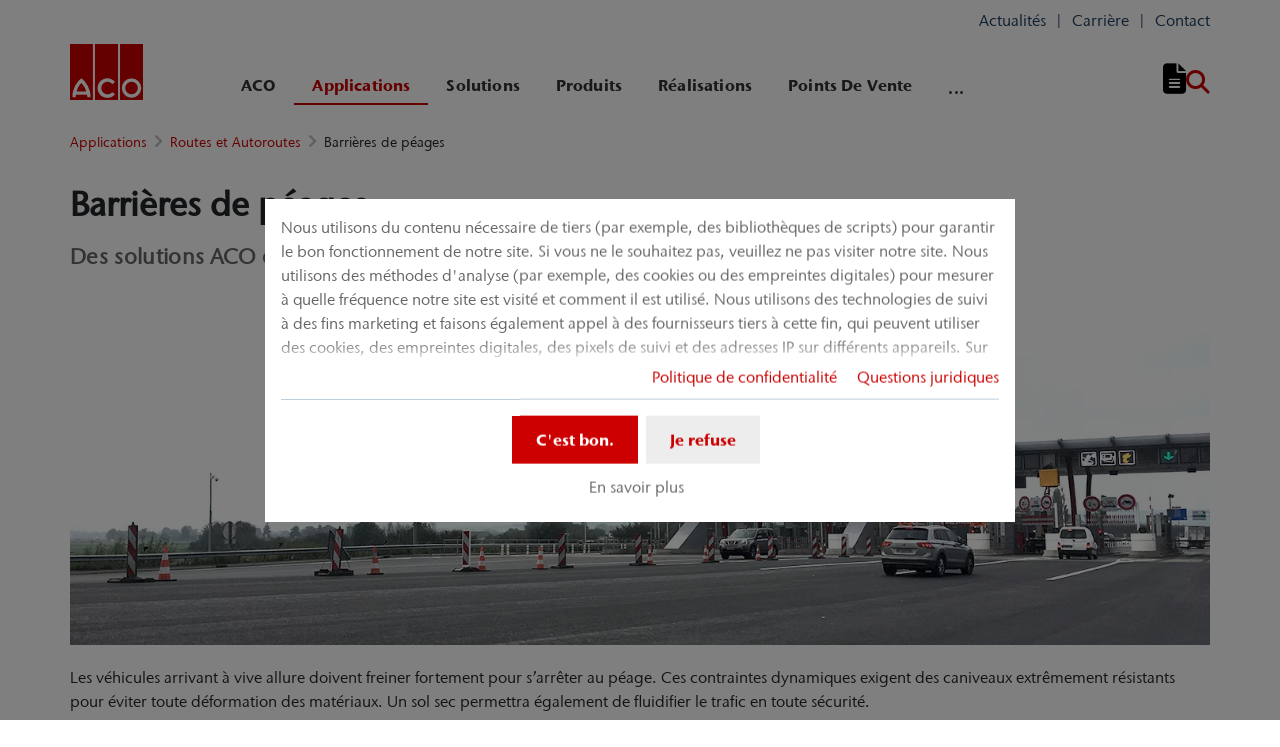

--- FILE ---
content_type: text/html; charset=utf-8
request_url: https://www.aco.fr/applications/routes-et-autoroutes/barrieres-de-peages
body_size: 21102
content:
<!DOCTYPE html>
<html lang="fr" aco-fv-lang>
<head>

<meta charset="utf-8">
<!-- 
	This website is powered by TYPO3 - inspiring people to share!
	TYPO3 is a free open source Content Management Framework initially created by Kasper Skaarhoj and licensed under GNU/GPL.
	TYPO3 is copyright 1998-2026 of Kasper Skaarhoj. Extensions are copyright of their respective owners.
	Information and contribution at https://typo3.org/
-->


<link rel="icon" href="https://www.aco.fr/_assets/065c8380dbb48533788f351ce3c92384/images/favicon.ico" type="image/vnd.microsoft.icon">
<title>Système de drainage des eaux pour barrières de péages - ACO France</title>
<meta name="generator" content="TYPO3 CMS">
<meta name="viewport" content="width=device-width, initial-scale=1">
<meta name="robots" content="index, follow">
<meta name="description" content="Découvrez les systèmes de drainage des eaux pour barrières de péages : système monolithique de drainage des eaux de surface, caniveaux bordures, trappes de visite ou système de drainage modulaire.">
<meta name="author" content="ACO France">
<meta property="og:type" content="website">
<meta property="og:url" content="https://www.aco.fr/applications/routes-et-autoroutes/barrieres-de-peages">
<meta property="og:title" content="Système de drainage des eaux pour barrières de péages - ACO France">
<meta property="og:description" content="Découvrez les systèmes de drainage des eaux pour barrières de péages : système monolithique de drainage des eaux de surface, caniveaux bordures, trappes de visite ou système de drainage modulaire.">
<meta property="og:site_name" content="ACO France">
<meta property="og:locale" content="fr_FR">
<meta name="twitter:card" content="summary">
<meta name="twitter:title" content="Système de drainage des eaux pour barrières de péages - ACO France">
<meta name="twitter:description" content="Découvrez les systèmes de drainage des eaux pour barrières de péages : système monolithique de drainage des eaux de surface, caniveaux bordures, trappes de visite ou système de drainage modulaire.">
<meta name="charset" content="utf-8">
<meta name="revisit" content="7 days">
<meta name="revisit-after" content="7 days">
<meta name="rating" content="general">
<meta name="twitter:url" content="https://www.aco.fr/applications/routes-et-autoroutes/barrieres-de-peages">
<meta name="title" content="Système de drainage des eaux pour barrières de péages - ACO France">
<meta name="publisher" content="ACO France">
<meta name="copyright" content="ACO s.a.s.">
<meta name="theme-color" content="#c00">
<meta name="language" content="fr_FR">
<meta property="article:author" content="ACO France">

<link rel="stylesheet" href="https://www.aco.fr/typo3temp/assets/compressed/merged-1d977c7ae32f300fcdf9c4ee0db41cc7-a547968e42acf8efcd4dc99966f44869.css?1768914124" media="all">
<link rel="stylesheet" href="https://www.aco.fr/typo3temp/assets/compressed/merged-f27476c8bc44d68f63dcc40b1205f13e-566a059ce079557fa93ed161e06f01ba.css?1768914124" media="all">


<script>
/**/
var TYPO3 = Object.assign(TYPO3 || {}, Object.fromEntries(Object.entries({"settings":{"TS":{"googleApiKey":"AIzaSyBQfx7Z_XSeNXYz7DR9SQF-5jXBfhqIKZ4","websiteCountryCode":"fr"}},"lang":{"tx_acocookieconsent.blocked_content_element.text":"Malheureusement, nous ne pouvons pas vous montrer ce contenu, car vos param\u00e8tres de confidentialit\u00e9 ne le permettent pas.","cookieconsent.fallback.addresssearch.text":"Nous utilisons Google Maps pour trouver les distributeurs de votre r\u00e9gion.\n\t\t\t\tIls sont utilis\u00e9s pour traiter le code postal que vous soumettez.\n\t\t\t\tC\u2019est pourquoi veuillez accepter l'utilisation de Google Maps.","tx_acocookieconsent.blocked_content_element.buttons.consent":"Autoriser %1$s","tx_acocookieconsent.blocked_content_element.buttons.settings":"Param\u00e8tres de confidentialit\u00e9","toggle-read-more":"En savoir plus","toggle-read-less":"En savoir moins","cookieconsent.fallback.maps.copyright":"Screenshot &copy; 2020 GeoBasis-DE\/BKG, Google","cookieconsent.fallback.maps.terms.text":"Google Maps Terms of Service","cookieconsent.fallback.maps.terms.link":"https:\/\/www.google.com\/intl\/en_US\/help\/terms_maps.html","cookieconsent.fallback.messenger.text":"The professional chat is blocked by your privacy settings. Please accept the Baufragen_chat cookie in the privacy settings.","cookieconsent.fallback.projectManager.text":"The ACO ProjectManager is blocked by your privacy settings. Please accept the ACO ProjectManager cookie and resources in the privacy settings.","tx_acocontact.formValidation.types.select.notEmpty":"Please choose your inquiry...","tx_acocontact.formValidation.fields.q.notEmpty":"Please enter your ZIP code into the search field.","tx_acocontact.formValidation.fields.q.zipCode.DE":"Please check your input. The ZIP code is required to have five digits.","tx_acocontact.formValidation.fields.q.zipCode.AT":"Please check your input. The ZIP code is required to have four digits.","txDkdDocumentWallet.minimumCharacters":"Minimum length is %1 characters.","txDkdDocumentWallet.maximumCharacters":"Maximum length is %1 characters.","txDkdDocumentWallet.accessForbidden":"Access forbidden. Please login to edit your wallet.","txDkdDocumentWallet.notFoundError":"The document wallet was not found.","txDkdDocumentWallet.internalError":"The action could not be performed due to an internal error. Please try again later.","txDkdDocumentWallet.notice":"Notice","txDkdDocumentWallet.questionDeleteWallet":"Do you want to delete wallet '%1'?","txDkdDocumentWallet.btnClose":"Close","txDkdDocumentWallet.btnAbort":"Abort","txDkdDocumentWallet.btnDelete":"Delete","txDkdDocumentWallet.defaultWalletSucessfullyChanged":"You successfully changed your default wallet.","txDkdDocumentWallet.button.addToWallet.added":"In wallet","txDkdDocumentWallet.button.addToWallet.add":"Add to wallet","txDkdDocumentWallet.button.addToWallet.spinner":"","tx_aco_catalog_form_error.minValueIs1":"Value must be greater than or equal to 1.","tx_acocatalog.wallet.itemAlreadyInWallet":"Product is already in wallet"}}).filter((entry) => !['__proto__', 'prototype', 'constructor'].includes(entry[0]))));
/**/
</script>

<script>
/*<![CDATA[*/
/*klaro-configuration*/

var privacyPid = '9'
var legalPid = '11'
var mustConsent = 0 ? true : false

var isoCode = 'fr';
var fallbackLang = isoCode === 'bs' ? 'hr' : 'en';

// Workaround for websites with nn- prefix instead of no- for Norway language
if (document.querySelector('html').getAttribute('lang').startsWith('nn-')) {
  isoCode = 'nn';
  fallbackLang = 'no';
}

var translations = [];
translations[isoCode] = {
  consentModal: {
    description: "Nous utilisons du contenu nécessaire de tiers (par exemple, des bibliothèques de scripts) pour garantir le bon fonctionnement de notre site. Si vous ne le souhaitez pas, veuillez ne pas visiter notre site. Nous utilisons des méthodes d'analyse (par exemple, des cookies ou des empreintes digitales) pour mesurer à quelle fréquence notre site est visité et comment il est utilisé. Nous utilisons des technologies de suivi à des fins marketing et faisons également appel à des fournisseurs tiers à cette fin, qui peuvent utiliser des cookies, des empreintes digitales, des pixels de suivi et des adresses IP sur différents appareils. Sur notre site, nous intégrons du contenu tiers provenant d'autres fournisseurs (par exemple, des plugins sociaux, des services de cartographie, des polices externes). Nous n'avons aucune influence sur le traitement ultérieur des données et sur tout suivi effectué par le fournisseur tiers. Avec vos paramètres dans la bannière de consentement, vous consentez aux processus décrits ci-dessus. Vous pouvez retirer votre consentement à tout moment avec effet pour l'avenir. Vous pouvez trouver plus d'informations dans notre politique de confidentialité.",
    additionalLinks: {
      legal: "Questions juridiques",
      privacyPolicy: "Politique de confidentialité"
    }
  },
  consentNotice: {
    description: "Nous utilisons du contenu nécessaire de tiers (par exemple, des bibliothèques de scripts) pour garantir le bon fonctionnement de notre site. Si vous ne le souhaitez pas, veuillez ne pas visiter notre site. Nous utilisons des méthodes d'analyse (par exemple, des cookies ou des empreintes digitales) pour mesurer à quelle fréquence notre site est visité et comment il est utilisé. Nous utilisons des technologies de suivi à des fins marketing et faisons également appel à des fournisseurs tiers à cette fin, qui peuvent utiliser des cookies, des empreintes digitales, des pixels de suivi et des adresses IP sur différents appareils. Sur notre site, nous intégrons du contenu tiers provenant d'autres fournisseurs (par exemple, des plugins sociaux, des services de cartographie, des polices externes). Nous n'avons aucune influence sur le traitement ultérieur des données et sur tout suivi effectué par le fournisseur tiers. Avec vos paramètres dans la bannière de consentement, vous consentez aux processus décrits ci-dessus. Vous pouvez retirer votre consentement à tout moment avec effet pour l'avenir. Vous pouvez trouver plus d'informations dans notre politique de confidentialité.",
    learnMore: "En savoir plus"
  },
  purposes: [],
};

var klaroConfig = {
  mustConsent: mustConsent,
  noticeAsModal: true,
  groupByPurpose: false,
  acceptAll: true,
  services: [{"name":"technicalNecessary","title":"Technique n\u00e9cessaire","description":"Ce site web peut n\u00e9cessiter certains cookies pour des fonctions de base telles que l'acc\u00e8s aux zones s\u00e9curis\u00e9es du site web et le bloc-notes.","required":true},{"name":"video","title":"YouTube","description":"Avec votre consentement, nous int\u00e9grerons des vid\u00e9os de YouTube sur notre site web."},{"name":"maps","title":"Google Maps","description":"Avec votre accord, des cartes peuvent \u00eatre affich\u00e9es via Google Maps. Nous utilisons \u00e9galement Google Maps pour afficher des r\u00e9sultats de recherche sp\u00e9cifiques \u00e0 un lieu."},{"name":"socialmedia","title":"M\u00e9dias sociaux","description":"Nous utilisons Juicer.io pour pr\u00e9senter nos activit\u00e9s de m\u00e9dias sociaux sur certaines pages. Il peut s'agir de contenus tiers suppl\u00e9mentaires provenant des plateformes suivantes : Facebook, Twitter, Instagram, LinkedIn, Flickr, YouTube."},{"name":"marketing","title":"Marketing","description":"Les cookies de publicit\u00e9\/ciblage peuvent \u00eatre d\u00e9finis par des tiers avec lesquels nous pourrions ex\u00e9cuter des campagnes publicitaires.","longDescription":"La collecte d'informations sur votre utilisation du contenu, et la combinaison avec des informations collect\u00e9es pr\u00e9c\u00e9demment, utilis\u00e9es pour mesurer, comprendre et rendre compte de votre utilisation du service. Cela n'inclut pas la personnalisation, la collecte d'informations sur votre utilisation de ce service afin de personnaliser ult\u00e9rieurement le contenu et\/ou la publicit\u00e9 pour vous dans d'autres contextes, c'est-\u00e0-dire sur d'autres services, tels que des sites web ou des applications, au fil du temps. Les cookies de performance mesurent la performance du site web. Les cookies fonctionnels am\u00e9liorent votre exp\u00e9rience, par exemple en m\u00e9morisant vos param\u00e8tres r\u00e9cents. Nous pla\u00e7ons \u00e9galement des cookies de m\u00e9dias sociaux, qui vous permettent de partager le contenu de ce site web sur les canaux de m\u00e9dias sociaux."}],
  fallbackLang: fallbackLang,
  translations: translations,
  callback: function(consent, service) {
    var reloadPage = false;
    document.querySelectorAll('[data-gdpr-cmp-name="' + service.name + '"]')
      .forEach( function (x) {
        if (Number(consent) === Number(x.getAttribute('data-gdpr-cmp-consented'))) {
          return;
        }
        if (Number(x.getAttribute('data-gdpr-cmp-reload')) === 1) {
            reloadPage = true;
            return;
        }
        x.setAttribute('data-gdpr-cmp-consented', Number(consent));
      });

    if (reloadPage) {
      let url = location.toString();
      url += (location.search === '' ? '?' : '&') + new Date().getTime();
      document.location = url;
    }
  },
  acoCookieConsent: {
    additionalLinks: {},
  },
};
if (privacyPid.length) {
  const privacyPolicyLink = 'https://www.aco.fr/mentions-legales/acoBaseContentOnlyPage.html'
  if (privacyPolicyLink.length) { // page URL may not be present if page is not available in current language
    klaroConfig.acoCookieConsent.additionalLinks.privacyPolicy = privacyPolicyLink
  }
}

if (legalPid.length) {
  klaroConfig.acoCookieConsent.additionalLinks.legal = 'https://www.aco.fr/contact/acoBaseContentOnlyPage.html'
}

const isIE11 = !!window.MSInputMethodContext && !!document.documentMode;
if (isIE11) {
  for (var i in klaroConfig.services) {
    if (klaroConfig.services[i].hasOwnProperty('longDescription') && klaroConfig.services[i].longDescription !== null) {
      if (klaroConfig.services[i].longDescription.length) {
        klaroConfig.services[i].description += ' ' + klaroConfig.services[i].longDescription;
      }
    }
  }
}


if (klaroConfig.translations.hasOwnProperty('ar')) {
  klaroConfig.translations.ar.acceptAll = 'قبول الكل';
  klaroConfig.translations.ar.acceptSelected = 'قبول المحدد';
  klaroConfig.translations.ar.decline = 'أناأرفض';
  klaroConfig.translations.ar.close = 'اغلاق';
  klaroConfig.translations.ar.consentModal.title = 'الخدمات التي نوداستخدامها';
  klaroConfig.translations.ar.ok = 'موافق';
  klaroConfig.translations.ar.save = 'حفظ';
  klaroConfig.translations.ar.poweredBy = 'نفذ ببرنامج كلارو!';
  klaroConfig.translations.ar.service = {
    disableAll: {
      title:  'تمكين أو تعطيل كافة الخدمات',
      description: 'استخدم رمز التبديل هذا لتمكين كافة الخدمات أو تعطيلها.'
    },
    required: {
    description: 'هذه الخدمات مطلوبة دائما',
    title: '(مطلوب دائما)'
    }
  };
}

if (klaroConfig.translations.hasOwnProperty('bg')) {
  klaroConfig.translations.bg.acceptAll = 'Приемам всичко';
  klaroConfig.translations.bg.acceptSelected = 'Приемете избраното';
  klaroConfig.translations.bg.decline = 'Аз отказвам';
  klaroConfig.translations.bg.consentModal.title = 'Услуги, които бихме искали да използваме';
  klaroConfig.translations.bg.ok = 'Това е добре';
  klaroConfig.translations.bg.save = 'Запазете';
  klaroConfig.translations.bg.poweredBy = 'Реализирано с Кlaro!';
  klaroConfig.translations.bg.service = {
    disableAll: {
      title:  'Активирайте или деактивирайте всички услуги',
      description: 'Използвайте този превключвател, за да активирате или деактивирате всички услуги.'
    },
    required: {
      description: 'Тези услуги винаги се изискват',
      title: '(винаги се изисква)'
    }
  };
}

if (klaroConfig.translations.hasOwnProperty('hr')) {
  klaroConfig.translations.hr.acceptAll = 'Prihvatiti sve';
  klaroConfig.translations.hr.acceptSelected = 'Prihvati odabrano';
}

if (klaroConfig.translations.hasOwnProperty('cs')) {
  klaroConfig.translations.cs.acceptAll = 'Přijmout vše';
  klaroConfig.translations.cs.acceptSelected = 'Přijmout vybrané';
  klaroConfig.translations.cs.decline = 'odmítám';
  klaroConfig.translations.cs.save = 'Uložit';
  klaroConfig.translations.cs.consentModal.title = 'Služby, které bychom rádi využili';
  klaroConfig.translations.cs.ok = 'To je v pořádku';
  klaroConfig.translations.cs.poweredBy = 'Realizováno s Klaro!';
  klaroConfig.translations.cs.service = {
    disableAll: {
      title: 'Povolte nebo zakažte všechny služby',
      description: 'Pomocí tohoto přepínače můžete povolit nebo zakázat všechny služby.'
    },
    required: {
      description: 'Tato služba je vždy vyžadována',
      title: '(vždy vyžadováno)'
    }
  };
}

if (klaroConfig.translations.hasOwnProperty('et')) {
  klaroConfig.translations.et.acceptAll = 'Aktsepteeri kõiki';
  klaroConfig.translations.et.acceptSelected = 'Nõustu valitud';
  klaroConfig.translations.et.decline = 'ma keeldun';
  klaroConfig.translations.et.save = 'Salvesta';
  klaroConfig.translations.et.consentModal.title = 'Teenused, mida me sooviksime kasutada';
  klaroConfig.translations.et.ok = 'See on ok';
  klaroConfig.translations.et.poweredBy = 'realiseeritud koos Klaro!';
  klaroConfig.translations.et.service = {
    disableAll: {
      title: 'Lubage või keelake kõik teenused',
      description: 'Kasutage seda lülitit kõigi teenuste lubamiseks või keelamiseks.'
    },
    required: {
      description: 'Need teenused on alati vajalikud',
      title: '(alati nõutav)'
    }
  };
}

if (klaroConfig.translations.hasOwnProperty('lv')) {
  klaroConfig.translations.lv.acceptAll = 'Pieņemt visus';
  klaroConfig.translations.lv.acceptSelected = 'Pieņemt atlasīto';
  klaroConfig.translations.lv.decline = 'es noraidu';
  klaroConfig.translations.lv.save = 'Saglabāt';
  klaroConfig.translations.lv.consentModal.title = 'Pakalpojumi, kurus mēs vēlētos izmantot';
  klaroConfig.translations.lv.ok = 'Tas ir labi';
  klaroConfig.translations.lv.poweredBy = 'Sapratis ar Klaro!';
  klaroConfig.translations.lv.service = {
    disableAll: {
      title: 'Iespējot vai atspējot visus pakalpojumus',
      description: 'Izmantojiet šo slēdzi, lai iespējotu vai atspējotu visus pakalpojumus.'
    },
    required: {
      description: 'Šie pakalpojumi vienmēr ir nepieciešami',
      title: '(vienmēr vajadzīgs)'
    }
  };
}

if (klaroConfig.translations.hasOwnProperty('lt')) {
  klaroConfig.translations.lt.acceptAll = 'Sutinku su visais';
  klaroConfig.translations.lt.acceptSelected = 'Sutinku su pasirinktais';
  klaroConfig.translations.lt.decline = 'Nesutinku';
  klaroConfig.translations.lt.save = 'Patvirtinti';
  klaroConfig.translations.lt.consentModal.title = 'Paslaugos, kuriomis norėtume naudotis';
  klaroConfig.translations.lt.ok = 'Sutinku';
  klaroConfig.translations.lt.poweredBy = 'Sukurta su Klaro!!';
  klaroConfig.translations.lt.service = {
    disableAll: {
      title: 'Įgalinti arba išjungti visas paslaugas',
      description: 'Norėdami įjungti arba išjungti visas paslaugas, naudokite šį jungiklį.'
    },
    required: {
      description: 'Šios paslaugos visada reikalingos',
      title: '(visada reikalinga)'
    }
  };
}

if (klaroConfig.translations.hasOwnProperty('sl')) {
  klaroConfig.translations.sl.acceptAll = 'Sprejmi vse';
  klaroConfig.translations.sl.acceptSelected = 'Sprejmi izbrano';
  klaroConfig.translations.sl.decline = 'zavračam';
  klaroConfig.translations.sl.save = 'Shrani';
  klaroConfig.translations.sl.consentModal.title = 'Storitve, ki bi jih radi uporabljali';
  klaroConfig.translations.sl.ok = 'V redu je';
  klaroConfig.translations.sl.poweredBy = 'Uresničeno s Klaro!';
  klaroConfig.translations.sl.service = {
    disableAll: {
      title: 'Omogočite ali onemogočite vse storitve',
      description: 'S tem stikalom omogočite ali onemogočite vse storitve.'
    },
    required: {
      description: 'Te storitve so vedno potrebne',
      title: '(vedno zahteva)'
    }
  };
}

if (klaroConfig.translations.hasOwnProperty('ro')) {
  klaroConfig.translations.ro.acceptAll = 'Accepta toate';
  klaroConfig.translations.ro.acceptSelected = 'Acceptați selectat';
}

if (klaroConfig.translations.hasOwnProperty('hu')) {
  klaroConfig.translations.hu.save = 'Megment';
  klaroConfig.translations.hu.acceptAll = 'Mindent elfogad';
  klaroConfig.translations.hu.acceptSelected = 'A kiválasztott elfogadása';
}

if (klaroConfig.translations.hasOwnProperty('hr')) {
  klaroConfig.translations.hr.acceptAll = 'Prihvatiti sve';
  klaroConfig.translations.hr.acceptSelected = 'Prihvati odabrano';
}

if (klaroConfig.translations.hasOwnProperty('bs')) {
  klaroConfig.translations.bs.acceptAll = 'Prihvatiti sve';
  klaroConfig.translations.bs.acceptSelected = 'Prihvati odabrano';
}

if (klaroConfig.translations.hasOwnProperty('el')) {
  klaroConfig.translations.el.acceptAll = 'Αποδοχή όλων';
  klaroConfig.translations.el.acceptSelected = 'Αποδοχή επιλεγμένη';
}

if (klaroConfig.translations.hasOwnProperty('fi')) {
  klaroConfig.translations.fi.acceptAll = 'Hyväksy kaikki';
  klaroConfig.translations.fi.acceptSelected = 'Hyväksy valittu';
}

if (klaroConfig.translations.hasOwnProperty('sr')) {
  klaroConfig.translations.sr.acceptAll = 'Prihvatiti sve';
  klaroConfig.translations.sr.acceptSelected = 'Prihvati odabrano';
  klaroConfig.translations.sr.decline = 'Odbijam';
  klaroConfig.translations.sr.consentModal.title = 'Informacije koje želimo da prikupimo';
  klaroConfig.translations.sr.service = {
    disableAll: {
      title: 'Omogući ili onemogući sve usluge',
      description: 'Koristite ovaj prekidač kako biste omogućili ili onemogućili sve usluge odjednom'
    },
    required: {
      title: '(obavezno)',
      description: 'Ova usluga je uvek obavezna'
    }
  };
}

if (klaroConfig.translations.hasOwnProperty('vi')) {
  klaroConfig.translations.vi.save = 'LƯU';
  klaroConfig.translations.vi.consentModal.title = 'Các dịch vụ chúng tôi sử dụng';
  klaroConfig.translations.vi.decline = 'Từ chối';
  klaroConfig.translations.vi.ok = 'Đồng ý';
  klaroConfig.translations.vi.acceptAll = 'Chấp nhận tất cả';
  klaroConfig.translations.vi.acceptSelected = 'Chấp nhận đã chọn';
  klaroConfig.translations.vi.close = 'Đóng';
  klaroConfig.translations.vi.service = {
    disableAll: {
      title: 'Bật hoặc tắt tất cả các dịch vụ',
      description: 'Sử dụng công tắc này để bật hoặc tắt tất cả các dịch vụ.'
    },
    required: {
      title: '(Luôn yêu cầu)'
    }
  };
}

if (klaroConfig.translations.hasOwnProperty('id')) {
  klaroConfig.translations.id.save = 'Simpan';
  klaroConfig.translations.id.consentModal.title = 'Layanan yang Ingin Kami Gunakan';
  klaroConfig.translations.id.decline = 'Saya menolak';
  klaroConfig.translations.id.ok = 'Tidak apa-apa';
  klaroConfig.translations.id.acceptAll = 'Terima semua';
  klaroConfig.translations.id.acceptSelected = 'Terima yang dipilih';
  klaroConfig.translations.id.close = 'Tutup';
  klaroConfig.translations.id.service = {
    disableAll: {
      title: 'Aktifkan atau Nonaktifkan Semua Layanan',
      description: 'Gunakan sakelar ini untuk mengaktifkan atau menonaktifkan semua layanan.'
    },
    required: {
      title: '(Selalu Dibutuhkan)'
    }
  };
}

if (klaroConfig.translations.hasOwnProperty('sq')) {
  klaroConfig.translations.sq.save = 'Ruaj';
  klaroConfig.translations.sq.consentModal.title = 'Shërbimet që dëshirojme të përdorim.';
  klaroConfig.translations.sq.decline = 'Unë refuzoj';
  klaroConfig.translations.sq.ok = 'Kjo është në rregull';
  klaroConfig.translations.sq.acceptAll = 'Prano të gjitha';
  klaroConfig.translations.sq.acceptSelected = 'Prano të përzgjedhurat';
  klaroConfig.translations.sq.close = 'Mbylle';
  klaroConfig.translations.sq.service = {
    disableAll: {
      title: 'Aktivizimi ose çaktivizimi i të gjitha shërbimeve.',
      description: 'Përdoreni këtë çelës për të aktivizuar ose çaktivizuar të gjitha shërbimet.'
    },
    required: {
      title: '(Kerkohet gjithmone)'
    }
  };
}

if (klaroConfig.translations.hasOwnProperty('tr')) {
  klaroConfig.translations.tr.acceptAll = 'Tümünü kabul et';
  klaroConfig.translations.tr.acceptSelected = 'Seçilenleri kabul et';
}

if (klaroConfig.translations.hasOwnProperty('uk')) {
  klaroConfig.translations.uk.acceptAll = 'Прийняти всі';
  klaroConfig.translations.uk.acceptSelected = 'Прийняти вибрані';
  klaroConfig.translations.uk.close = 'Закрити';
  klaroConfig.translations.uk.decline = 'Я відмовляюся';
  klaroConfig.translations.uk.save = 'Зберегти';
  klaroConfig.translations.uk.consentModal.title = 'Послуги, якими ми хотіли б скористатися';
  klaroConfig.translations.uk.ok = 'Нічого страшного';
  klaroConfig.translations.uk.poweredBy = 'Працює на Klaro!';
  klaroConfig.translations.uk.service = {
    disableAll: {
      title: 'Увімкнути або вимкнути всі послуги',
      description: 'Використовуйте цей перемикач, щоб увімкнути або вимкнути всі послуги.'
    },
    required: {
      description: 'Ця послуга завжди потрібна',
      title: '(завжди потрібно)'
    }
  };
}

if (klaroConfig.translations.hasOwnProperty('mk')) {
  klaroConfig.translations.mk.acceptAll = 'Прифати сè';
  klaroConfig.translations.mk.acceptSelected = 'Прифати избрани';
  klaroConfig.translations.mk.close = 'Затвори';
  klaroConfig.translations.mk.decline = 'Одбивам';
  klaroConfig.translations.mk.save = 'Зачувај';
  klaroConfig.translations.mk.consentModal.title = 'Услуги што сакаме да ги користиме';
  klaroConfig.translations.mk.ok = 'Во ред е';
  klaroConfig.translations.mk.poweredBy = 'Поддржано од Klaro!';
  klaroConfig.translations.mk.service = {
    disableAll: {
      title: 'Овозможи или оневозможи ги сите услуги',
      description: 'Користете го овој прекинувач за да ги овозможите или оневозможите сите услуги.'
    },
    required: {
      description: 'Оваа услуга секогаш е потребна.',
      title: '(секогаш е потребно)'
    }
  };
}







/*]]>*/
</script>

<link rel="apple-touch-icon" sizes="57x57" href="https://www.aco.fr/typo3temp/assets/_processed_/2/7/csm_aco-logo-1x1_9e05138cab.png?fileVersion=1714487296">
	<link rel="apple-touch-icon" sizes="60x60" href="https://www.aco.fr/typo3temp/assets/_processed_/2/7/csm_aco-logo-1x1_1bb79edd4d.png?fileVersion=1714487297">
	<link rel="apple-touch-icon" sizes="72x72" href="https://www.aco.fr/typo3temp/assets/_processed_/2/7/csm_aco-logo-1x1_e39e5d059e.png?fileVersion=1714487298">
	<link rel="apple-touch-icon" sizes="76x76" href="https://www.aco.fr/typo3temp/assets/_processed_/2/7/csm_aco-logo-1x1_b7204b3e26.png?fileVersion=1714487299">
	<link rel="apple-touch-icon" sizes="114x114" href="https://www.aco.fr/typo3temp/assets/_processed_/2/7/csm_aco-logo-1x1_0711d2f7de.png?fileVersion=1714487300">
	<link rel="apple-touch-icon" sizes="120x120" href="https://www.aco.fr/typo3temp/assets/_processed_/2/7/csm_aco-logo-1x1_e291ba8b3d.png?fileVersion=1714487301">
	<link rel="apple-touch-icon" sizes="144x144" href="https://www.aco.fr/typo3temp/assets/_processed_/2/7/csm_aco-logo-1x1_0b2c367b5f.png?fileVersion=1714487302">
	<link rel="apple-touch-icon" sizes="152x152" href="https://www.aco.fr/typo3temp/assets/_processed_/2/7/csm_aco-logo-1x1_942e2db1cd.png?fileVersion=1714487304">
	<link rel="apple-touch-icon" sizes="167x167" href="https://www.aco.fr/typo3temp/assets/_processed_/2/7/csm_aco-logo-1x1_364865c1fa.png?fileVersion=1714487305">
	<link rel="apple-touch-icon" sizes="180x180" href="https://www.aco.fr/typo3temp/assets/_processed_/2/7/csm_aco-logo-1x1_69736fda72.png?fileVersion=1714487306">
	<link rel="apple-touch-icon" sizes="1024x1024" href="https://www.aco.fr/typo3temp/assets/_processed_/2/7/csm_aco-logo-1x1_67fdae8e96.png?fileVersion=1714487308">

	<meta name="apple-mobile-web-app-capable" content="yes">
	<meta name="mobile-web-app-capable" content="yes">
	<meta name="apple-mobile-web-app-status-bar-style" content="black-translucent">


<link rel="canonical" href="https://www.aco.fr/applications/routes-et-autoroutes/barrieres-de-peages"/>


<script data-type='text/javascript'
				data-src="https://www.aco.fr/_assets/dfc4b9baf2768a6b3625fcf761b91537/JavaScript/datalayer.js?fileVersion=1714487279"
				data-name="marketing"
				type="text/plain"
				>
</script>



<script data-type="text/javascript"
				data-name="marketing"
				type="text/plain"
				>
	    <!-- Google Tag Manager -->
    (function(w,d,s,l,i){w[l]=w[l]||[];w[l].push({'gtm.start':
      new Date().getTime(),event:'gtm.js'});var f=d.getElementsByTagName(s)[0], j=d.createElement(s),dl=l!='dataLayer'?'&l='+l:'';j.async=true;j.src=
      '//www.googletagmanager.com/gtm.js?id='+i+dl;f.parentNode.insertBefore(j,f);
      })(window,document,'script','dataLayer','GTM-M7TBQ7P');
    <!-- End Google Tag Manager -->
</script>


<!-- This site is optimized with the Yoast SEO for TYPO3 plugin - https://yoast.com/typo3-extensions-seo/ -->
<script type="application/ld+json">[{"@context":"https:\/\/www.schema.org","@type":"BreadcrumbList","itemListElement":[{"@type":"ListItem","position":1,"item":{"@id":"https:\/\/www.aco.fr\/","name":"ACO"}},{"@type":"ListItem","position":2,"item":{"@id":"https:\/\/www.aco.fr\/applications","name":"Applications"}},{"@type":"ListItem","position":3,"item":{"@id":"https:\/\/www.aco.fr\/applications\/routes-et-autoroutes","name":"Routes et Autoroutes"}},{"@type":"ListItem","position":4,"item":{"@id":"https:\/\/www.aco.fr\/applications\/routes-et-autoroutes\/barrieres-de-peages","name":"Barri\u00e8res de p\u00e9ages"}}]}]</script>
</head>
<body >


	<div class="mt-3 d-none" data-display-browsers="deprecated">
		<div class="container alert alert-info d-flex"><i aria-hidden="true" class="fas fa-info-circle fa-2x me-4"></i><div><h4 class="alert-heading">Navigateur non supporté</h4><p class="mb-0">Vous utilisez un ancien navigateur que nous ne supportons plus. Veuillez envisager d&#039;utiliser un navigateur moderne tel que Microsoft Edge, Google Chrome ou Firefox pour une expérience optimale du site web.</p><button type="button" data-dismiss="alert" class="me-3"><i class="fas fa-times" aria-hidden="true"><span class="visually-hidden">X</span></i></button>   </div></div>
	</div>



<div id="wrapper" class="page--blue " data-primarycolor="#c00" data-graycolor="#999999">
	



<header id="header-main">
	<div class="skip-links">
		<a href="#navbarSupportedContent" class="skip-links__item btn btn-primary d-none d-lg-block visually-hidden-focusable">
			Aller directement à la navigation principale
		</a>
		<a href="#contain-main-wrap" class="skip-links__item btn btn-primary d-none d-lg-block visually-hidden-focusable">
			Aller directement au contenu
		</a>
	</div>

	
	
		<section class="container container-meta">
			<div class="row meta-links"><nav aria-label="Méta navigation" class="nav-meta-wrapper"><ul class="nav nav--meta no-bullet"><li class="nav-item nav-item--meta d-none d-md-flex"><span><a href="https://www.aco.fr/contact" class="nav-link nav-link--meta p-0">
								Contact
							</a></span></li><li class="nav-item nav-item--meta d-none d-md-flex"><span><a href="https://www.aco.fr/carriere" class="nav-link nav-link--meta p-0">
								Carrière
							</a></span></li><li class="nav-item nav-item--meta d-none d-md-flex"><span><a href="https://www.aco.fr/actualites" class="nav-link nav-link--meta p-0">
								Actualités
							</a></span></li></ul></nav></div>
		</section>
		
	
	<div class="container container-navbar overflow-hidden">
		<nav aria-label="Navigation principale" class="navbar navbar-expand-lg p-0">

			
				<a href="https://www.aco.fr/" title="ACO France" class="navbar-brand">
					<img title="ACO France" alt="ACO France" src="https://www.aco.fr/_assets/065c8380dbb48533788f351ce3c92384/AcoLayout/images/aco-logo.svg?fileVersion=1714487279" width="73" height="56" />
				</a>
			
			<div class="collapse navbar-collapse" id="navbarSupportedContent">
				

<ul class="navbar-nav nav-main me-auto">

	
	
	<li class="nav-item  dropdown">
		<div class="nav-link-wrapper aco-pseudo-separator aco-pseudo-separator--lg-none">
			<div class="dropdown-toggle">
				
	
	<a href="https://www.aco.fr/aco" class="nav-link nav-main__lvl-1__link">
		ACO
	</a>

				
					<button class="btn p-0 toggle-sub" role="button" aria-haspopup="true" aria-expanded="false">
						<span class="visually-hidden">Sous-menu de «ACO»</span>
					</button>
				
			</div>
		</div>

		
			<div class="dropdown-menu nav-main__lvl-2__container navbar--columns" aria-labelledby="navbarDropdown" data-dropdown-menu="1">
				
	
	<div class="nav-item nav-main__lvl-1__item untoggle-sub__container d-lg-none">
		<div class="nav-link-wrapper aco-pseudo-separator aco-pseudo-separator--lg-none">
			<div class="nav-link nav-main__lvl-1__link gap-2">
				<button class="btn p-0 untoggle-sub">
					<span class="visually-hidden">Retour au niveau précédent: «ACO»</span>
				</button>
				<span style="margin-top: -3px;">
									
									ACO
								</span>
			</div>
		</div>
	</div>

				
					
	
	
	<div class="nav-main__lvl-2__item">
		<div class="nav-link-wrapper aco-pseudo-separator aco-pseudo-separator--lg-none">
			<div class="dropdown-toggle">
				
	
	<a href="https://www.aco.fr/aco/le-groupe-aco" class="nav-link nav-main__lvl-2__link">
		Le groupe ACO
	</a>

				
					<button class="btn p-0 toggle-sub" role="button" aria-haspopup="true" aria-expanded="false">
						<span class="visually-hidden">Sous-menu de «Le groupe ACO»</span>
					</button>
				
			</div>
		</div>
		
			<div class="nav-main__lvl-3__container">
				
	
	<div class="nav-item nav-main__lvl-1__item untoggle-sub__container d-lg-none">
		<div class="nav-link-wrapper aco-pseudo-separator aco-pseudo-separator--lg-none">
			<div class="nav-link nav-main__lvl-1__link gap-2">
				<button class="btn p-0 untoggle-sub">
					<span class="visually-hidden">Retour au niveau précédent: «Le groupe ACO»</span>
				</button>
				<span style="margin-top: -3px;">
									
									Le groupe ACO
								</span>
			</div>
		</div>
	</div>

				
					
	
	
	<div class="nav-main__lvl-3__item">
		<div class="nav-link-wrapper aco-pseudo-separator aco-pseudo-separator--lg-none">
			<div class="">
				
	
	<a href="https://www.aco.fr/aco/le-groupe-aco/un-groupe-international" class="nav-link nav-main__lvl-3__link">
		Un groupe International
	</a>

				
			</div>
		</div>
		
	</div>

				
					
	
	
	<div class="nav-main__lvl-3__item">
		<div class="nav-link-wrapper aco-pseudo-separator aco-pseudo-separator--lg-none">
			<div class="">
				
	
	<a href="https://www.aco.fr/aco/le-groupe-aco/nos-missions-nos-valeurs" class="nav-link nav-main__lvl-3__link">
		Nos missions, nos valeurs
	</a>

				
			</div>
		</div>
		
	</div>

				
					
	
	
	<div class="nav-main__lvl-3__item">
		<div class="nav-link-wrapper aco-pseudo-separator aco-pseudo-separator--lg-none">
			<div class="">
				
	
	<a href="https://www.aco.fr/aco/le-groupe-aco/les-chiffres-cles" class="nav-link nav-main__lvl-3__link">
		Les chiffres clés
	</a>

				
			</div>
		</div>
		
	</div>

				
			</div>
		
	</div>

				
					
	
	
	<div class="nav-main__lvl-2__item">
		<div class="nav-link-wrapper aco-pseudo-separator aco-pseudo-separator--lg-none">
			<div class="dropdown-toggle">
				
	
	<a href="https://www.aco.fr/aco/la-chaine-aco" class="nav-link nav-main__lvl-2__link">
		La chaîne ACO
	</a>

				
					<button class="btn p-0 toggle-sub" role="button" aria-haspopup="true" aria-expanded="false">
						<span class="visually-hidden">Sous-menu de «La chaîne ACO»</span>
					</button>
				
			</div>
		</div>
		
			<div class="nav-main__lvl-3__container">
				
	
	<div class="nav-item nav-main__lvl-1__item untoggle-sub__container d-lg-none">
		<div class="nav-link-wrapper aco-pseudo-separator aco-pseudo-separator--lg-none">
			<div class="nav-link nav-main__lvl-1__link gap-2">
				<button class="btn p-0 untoggle-sub">
					<span class="visually-hidden">Retour au niveau précédent: «La chaîne ACO»</span>
				</button>
				<span style="margin-top: -3px;">
									
									La chaîne ACO
								</span>
			</div>
		</div>
	</div>

				
					
	
	
	<div class="nav-main__lvl-3__item">
		<div class="nav-link-wrapper aco-pseudo-separator aco-pseudo-separator--lg-none">
			<div class="">
				
	
	<a href="https://www.aco.fr/aco/la-chaine-aco/la-chaine-des-solutions-aco" class="nav-link nav-main__lvl-3__link">
		La chaîne des solutions ACO
	</a>

				
			</div>
		</div>
		
	</div>

				
					
	
	
	<div class="nav-main__lvl-3__item">
		<div class="nav-link-wrapper aco-pseudo-separator aco-pseudo-separator--lg-none">
			<div class="">
				
	
	<a href="https://www.aco.fr/aco/la-chaine-aco/la-chaine-des-services-aco" class="nav-link nav-main__lvl-3__link">
		La chaîne des services ACO
	</a>

				
			</div>
		</div>
		
	</div>

				
			</div>
		
	</div>

				
					
	
	
	<div class="nav-main__lvl-2__item">
		<div class="nav-link-wrapper aco-pseudo-separator aco-pseudo-separator--lg-none">
			<div class="dropdown-toggle">
				
	
	<a href="https://www.aco.fr/aco/aco-france" class="nav-link nav-main__lvl-2__link">
		ACO France
	</a>

				
					<button class="btn p-0 toggle-sub" role="button" aria-haspopup="true" aria-expanded="false">
						<span class="visually-hidden">Sous-menu de «ACO France»</span>
					</button>
				
			</div>
		</div>
		
			<div class="nav-main__lvl-3__container">
				
	
	<div class="nav-item nav-main__lvl-1__item untoggle-sub__container d-lg-none">
		<div class="nav-link-wrapper aco-pseudo-separator aco-pseudo-separator--lg-none">
			<div class="nav-link nav-main__lvl-1__link gap-2">
				<button class="btn p-0 untoggle-sub">
					<span class="visually-hidden">Retour au niveau précédent: «ACO France»</span>
				</button>
				<span style="margin-top: -3px;">
									
									ACO France
								</span>
			</div>
		</div>
	</div>

				
					
	
	
	<div class="nav-main__lvl-3__item">
		<div class="nav-link-wrapper aco-pseudo-separator aco-pseudo-separator--lg-none">
			<div class="">
				
	
	<a href="https://www.aco.fr/aco/aco-france/le-site-aco-france" class="nav-link nav-main__lvl-3__link">
		Le site ACO France
	</a>

				
			</div>
		</div>
		
	</div>

				
					
	
	
	<div class="nav-main__lvl-3__item">
		<div class="nav-link-wrapper aco-pseudo-separator aco-pseudo-separator--lg-none">
			<div class="">
				
	
	<a href="https://www.aco.fr/aco/aco-france/le-metier-aco" class="nav-link nav-main__lvl-3__link">
		Le métier ACO
	</a>

				
			</div>
		</div>
		
	</div>

				
					
	
	
	<div class="nav-main__lvl-3__item">
		<div class="nav-link-wrapper aco-pseudo-separator aco-pseudo-separator--lg-none">
			<div class="">
				
	
	<a href="https://www.aco.fr/aco/aco-france/les-materiaux-aco" class="nav-link nav-main__lvl-3__link">
		Les matériaux ACO
	</a>

				
			</div>
		</div>
		
	</div>

				
					
	
	
	<div class="nav-main__lvl-3__item">
		<div class="nav-link-wrapper aco-pseudo-separator aco-pseudo-separator--lg-none">
			<div class="">
				
	
	<a href="https://www.aco.fr/aco/aco-france/aco-academy-france" class="nav-link nav-main__lvl-3__link">
		ACO Academy France
	</a>

				
			</div>
		</div>
		
	</div>

				
					
	
	
	<div class="nav-main__lvl-3__item">
		<div class="nav-link-wrapper aco-pseudo-separator aco-pseudo-separator--lg-none">
			<div class="">
				
	
	<a href="https://www.aco.fr/aco/aco-france/reseaux-sociaux" class="nav-link nav-main__lvl-3__link">
		Réseaux Sociaux
	</a>

				
			</div>
		</div>
		
	</div>

				
			</div>
		
	</div>

				
					
	
	
	<div class="nav-main__lvl-2__item">
		<div class="nav-link-wrapper aco-pseudo-separator aco-pseudo-separator--lg-none">
			<div class="dropdown-toggle">
				
	
	<a href="https://www.aco.fr/aco/qualite-et-normes" class="nav-link nav-main__lvl-2__link">
		Qualité et Normes
	</a>

				
					<button class="btn p-0 toggle-sub" role="button" aria-haspopup="true" aria-expanded="false">
						<span class="visually-hidden">Sous-menu de «Qualité et Normes»</span>
					</button>
				
			</div>
		</div>
		
			<div class="nav-main__lvl-3__container">
				
	
	<div class="nav-item nav-main__lvl-1__item untoggle-sub__container d-lg-none">
		<div class="nav-link-wrapper aco-pseudo-separator aco-pseudo-separator--lg-none">
			<div class="nav-link nav-main__lvl-1__link gap-2">
				<button class="btn p-0 untoggle-sub">
					<span class="visually-hidden">Retour au niveau précédent: «Qualité et Normes»</span>
				</button>
				<span style="margin-top: -3px;">
									
									Qualité et Normes
								</span>
			</div>
		</div>
	</div>

				
					
	
	
	<div class="nav-main__lvl-3__item">
		<div class="nav-link-wrapper aco-pseudo-separator aco-pseudo-separator--lg-none">
			<div class="">
				
	
	<a href="https://www.aco.fr/aco/qualite-et-normes/la-certification-iso-9001" class="nav-link nav-main__lvl-3__link">
		La certification ISO 9001
	</a>

				
			</div>
		</div>
		
	</div>

				
					
	
	
	<div class="nav-main__lvl-3__item">
		<div class="nav-link-wrapper aco-pseudo-separator aco-pseudo-separator--lg-none">
			<div class="">
				
	
	<a href="https://www.aco.fr/aco/qualite-et-normes/comprendre-les-normes" class="nav-link nav-main__lvl-3__link">
		Comprendre les normes et classes de résistance
	</a>

				
			</div>
		</div>
		
	</div>

				
			</div>
		
	</div>

				
					
	
	
	<div class="nav-main__lvl-2__item">
		<div class="nav-link-wrapper aco-pseudo-separator aco-pseudo-separator--lg-none">
			<div class="dropdown-toggle">
				
	
	<a href="https://www.aco.fr/aco/organismes-et-certificats" class="nav-link nav-main__lvl-2__link">
		Organismes et certificats
	</a>

				
					<button class="btn p-0 toggle-sub" role="button" aria-haspopup="true" aria-expanded="false">
						<span class="visually-hidden">Sous-menu de «Organismes et certificats»</span>
					</button>
				
			</div>
		</div>
		
			<div class="nav-main__lvl-3__container">
				
	
	<div class="nav-item nav-main__lvl-1__item untoggle-sub__container d-lg-none">
		<div class="nav-link-wrapper aco-pseudo-separator aco-pseudo-separator--lg-none">
			<div class="nav-link nav-main__lvl-1__link gap-2">
				<button class="btn p-0 untoggle-sub">
					<span class="visually-hidden">Retour au niveau précédent: «Organismes et certificats»</span>
				</button>
				<span style="margin-top: -3px;">
									
									Organismes et certificats
								</span>
			</div>
		</div>
	</div>

				
					
	
	
	<div class="nav-main__lvl-3__item">
		<div class="nav-link-wrapper aco-pseudo-separator aco-pseudo-separator--lg-none">
			<div class="">
				
	
	<a href="https://www.aco.fr/aco/organismes-et-certificats/adhesions-et-certifications-genie-civil-vrd" class="nav-link nav-main__lvl-3__link">
		Adhésions et certifications Génie Civil &amp; VRD
	</a>

				
			</div>
		</div>
		
	</div>

				
					
	
	
	<div class="nav-main__lvl-3__item">
		<div class="nav-link-wrapper aco-pseudo-separator aco-pseudo-separator--lg-none">
			<div class="">
				
	
	<a href="https://www.aco.fr/aco/organismes-et-certificats/adhesions-et-certifications-batiment-industrie" class="nav-link nav-main__lvl-3__link">
		Adhésions et certifications Bâtiment &amp; Industrie
	</a>

				
			</div>
		</div>
		
	</div>

				
			</div>
		
	</div>

				
					
	
	
	<div class="nav-main__lvl-2__item">
		<div class="nav-link-wrapper aco-pseudo-separator aco-pseudo-separator--lg-none">
			<div class="dropdown-toggle">
				
	
	<a href="https://www.aco.fr/aco/developpement-durable" class="nav-link nav-main__lvl-2__link">
		Développement durable
	</a>

				
					<button class="btn p-0 toggle-sub" role="button" aria-haspopup="true" aria-expanded="false">
						<span class="visually-hidden">Sous-menu de «Développement durable»</span>
					</button>
				
			</div>
		</div>
		
			<div class="nav-main__lvl-3__container">
				
	
	<div class="nav-item nav-main__lvl-1__item untoggle-sub__container d-lg-none">
		<div class="nav-link-wrapper aco-pseudo-separator aco-pseudo-separator--lg-none">
			<div class="nav-link nav-main__lvl-1__link gap-2">
				<button class="btn p-0 untoggle-sub">
					<span class="visually-hidden">Retour au niveau précédent: «Développement durable»</span>
				</button>
				<span style="margin-top: -3px;">
									
									Développement durable
								</span>
			</div>
		</div>
	</div>

				
					
	
	
	<div class="nav-main__lvl-3__item">
		<div class="nav-link-wrapper aco-pseudo-separator aco-pseudo-separator--lg-none">
			<div class="">
				
	
	<a href="https://www.aco.fr/aco/developpement-durable/securite-drainage" class="nav-link nav-main__lvl-3__link">
		Sécurité &amp; Drainage
	</a>

				
			</div>
		</div>
		
	</div>

				
					
	
	
	<div class="nav-main__lvl-3__item">
		<div class="nav-link-wrapper aco-pseudo-separator aco-pseudo-separator--lg-none">
			<div class="">
				
	
	<a href="https://www.aco.fr/aco/developpement-durable/securite-hygiene" class="nav-link nav-main__lvl-3__link">
		Sécurité &amp; Hygiène
	</a>

				
			</div>
		</div>
		
	</div>

				
					
	
	
	<div class="nav-main__lvl-3__item">
		<div class="nav-link-wrapper aco-pseudo-separator aco-pseudo-separator--lg-none">
			<div class="">
				
	
	<a href="https://www.aco.fr/aco/developpement-durable/ecologie" class="nav-link nav-main__lvl-3__link">
		Ecologie
	</a>

				
			</div>
		</div>
		
	</div>

				
			</div>
		
	</div>

				
			</div>
		
	</li>

	
	
	<li class="nav-item active dropdown">
		<div class="nav-link-wrapper aco-pseudo-separator aco-pseudo-separator--lg-none">
			<div class="dropdown-toggle">
				
	
	<a href="https://www.aco.fr/applications" class="nav-link active nav-main__lvl-1__link">
		Applications
	</a>

				
					<button class="btn p-0 toggle-sub" role="button" aria-haspopup="true" aria-expanded="false">
						<span class="visually-hidden">Sous-menu de «Applications»</span>
					</button>
				
			</div>
		</div>

		
			<div class="dropdown-menu nav-main__lvl-2__container navbar--columns" aria-labelledby="navbarDropdown" data-dropdown-menu="1">
				
	
	<div class="nav-item nav-main__lvl-1__item untoggle-sub__container d-lg-none">
		<div class="nav-link-wrapper aco-pseudo-separator aco-pseudo-separator--lg-none">
			<div class="nav-link nav-main__lvl-1__link gap-2">
				<button class="btn p-0 untoggle-sub">
					<span class="visually-hidden">Retour au niveau précédent: «Applications»</span>
				</button>
				<span style="margin-top: -3px;">
									
									Applications
								</span>
			</div>
		</div>
	</div>

				
					
	
	
	<div class="nav-main__lvl-2__item">
		<div class="nav-link-wrapper aco-pseudo-separator aco-pseudo-separator--lg-none">
			<div class="">
				
	
	<a href="https://www.aco.fr/applications/aeroports" class="nav-link nav-main__lvl-2__link">
		Aéroports
	</a>

				
			</div>
		</div>
		
	</div>

				
					
	
	
	<div class="nav-main__lvl-2__item">
		<div class="nav-link-wrapper aco-pseudo-separator aco-pseudo-separator--lg-none">
			<div class="">
				
	
	<a href="https://www.aco.fr/applications/ports" class="nav-link nav-main__lvl-2__link">
		Ports
	</a>

				
			</div>
		</div>
		
	</div>

				
					
	
	
	<div class="nav-main__lvl-2__item">
		<div class="nav-link-wrapper aco-pseudo-separator aco-pseudo-separator--lg-none">
			<div class="">
				
	
	<a href="https://www.aco.fr/applications/plateformes-logistiques" class="nav-link nav-main__lvl-2__link">
		Plateformes Logistiques
	</a>

				
			</div>
		</div>
		
	</div>

				
					
	
	
	<div class="nav-main__lvl-2__item">
		<div class="nav-link-wrapper aco-pseudo-separator aco-pseudo-separator--lg-none">
			<div class="dropdown-toggle">
				
	
	<a href="https://www.aco.fr/applications/maison-individuelle" class="nav-link nav-main__lvl-2__link">
		Maison individuelle
	</a>

				
					<button class="btn p-0 toggle-sub" role="button" aria-haspopup="true" aria-expanded="false">
						<span class="visually-hidden">Sous-menu de «Maison individuelle»</span>
					</button>
				
			</div>
		</div>
		
			<div class="nav-main__lvl-3__container">
				
	
	<div class="nav-item nav-main__lvl-1__item untoggle-sub__container d-lg-none">
		<div class="nav-link-wrapper aco-pseudo-separator aco-pseudo-separator--lg-none">
			<div class="nav-link nav-main__lvl-1__link gap-2">
				<button class="btn p-0 untoggle-sub">
					<span class="visually-hidden">Retour au niveau précédent: «Maison individuelle»</span>
				</button>
				<span style="margin-top: -3px;">
									
									Maison individuelle
								</span>
			</div>
		</div>
	</div>

				
					
	
	
	<div class="nav-main__lvl-3__item">
		<div class="nav-link-wrapper aco-pseudo-separator aco-pseudo-separator--lg-none">
			<div class="">
				
	
	<a href="https://www.aco.fr/applications/maison-individuelle/garage-abords-et-voies-dacces" class="nav-link nav-main__lvl-3__link">
		Garage, abords et voies d&#039;accès
	</a>

				
			</div>
		</div>
		
	</div>

				
					
	
	
	<div class="nav-main__lvl-3__item">
		<div class="nav-link-wrapper aco-pseudo-separator aco-pseudo-separator--lg-none">
			<div class="">
				
	
	<a href="https://www.aco.fr/applications/maison-individuelle/terrasse" class="nav-link nav-main__lvl-3__link">
		Terrasse
	</a>

				
			</div>
		</div>
		
	</div>

				
					
	
	
	<div class="nav-main__lvl-3__item">
		<div class="nav-link-wrapper aco-pseudo-separator aco-pseudo-separator--lg-none">
			<div class="">
				
	
	<a href="https://www.aco.fr/applications/maison-individuelle/salle-de-bain" class="nav-link nav-main__lvl-3__link">
		Salle de bain
	</a>

				
			</div>
		</div>
		
	</div>

				
					
	
	
	<div class="nav-main__lvl-3__item">
		<div class="nav-link-wrapper aco-pseudo-separator aco-pseudo-separator--lg-none">
			<div class="">
				
	
	<a href="https://www.aco.fr/applications/maison-individuelle/sous-sol" class="nav-link nav-main__lvl-3__link">
		Sous-sol
	</a>

				
			</div>
		</div>
		
	</div>

				
					
	
	
	<div class="nav-main__lvl-3__item">
		<div class="nav-link-wrapper aco-pseudo-separator aco-pseudo-separator--lg-none">
			<div class="">
				
	
	<a href="https://www.aco.fr/applications/maison-individuelle/jardin" class="nav-link nav-main__lvl-3__link">
		Jardin
	</a>

				
			</div>
		</div>
		
	</div>

				
			</div>
		
	</div>

				
					
	
	
	<div class="nav-main__lvl-2__item">
		<div class="nav-link-wrapper aco-pseudo-separator aco-pseudo-separator--lg-none">
			<div class="dropdown-toggle">
				
	
	<a href="https://www.aco.fr/applications/routes-et-autoroutes" class="nav-link active nav-main__lvl-2__link">
		Routes et Autoroutes
	</a>

				
					<button class="btn p-0 toggle-sub" role="button" aria-haspopup="true" aria-expanded="false">
						<span class="visually-hidden">Sous-menu de «Routes et Autoroutes»</span>
					</button>
				
			</div>
		</div>
		
			<div class="nav-main__lvl-3__container">
				
	
	<div class="nav-item nav-main__lvl-1__item untoggle-sub__container d-lg-none">
		<div class="nav-link-wrapper aco-pseudo-separator aco-pseudo-separator--lg-none">
			<div class="nav-link nav-main__lvl-1__link gap-2">
				<button class="btn p-0 untoggle-sub">
					<span class="visually-hidden">Retour au niveau précédent: «Routes et Autoroutes»</span>
				</button>
				<span style="margin-top: -3px;">
									
									Routes et Autoroutes
								</span>
			</div>
		</div>
	</div>

				
					
	
	
	<div class="nav-main__lvl-3__item">
		<div class="nav-link-wrapper aco-pseudo-separator aco-pseudo-separator--lg-none">
			<div class="">
				
	
	<a href="https://www.aco.fr/applications/routes-et-autoroutes/voies-routieres-et-autoroutieres" class="nav-link nav-main__lvl-3__link">
		Voies routières et autoroutières
	</a>

				
			</div>
		</div>
		
	</div>

				
					
	
	
	<div class="nav-main__lvl-3__item">
		<div class="nav-link-wrapper aco-pseudo-separator aco-pseudo-separator--lg-none">
			<div class="">
				
	
	<a href="https://www.aco.fr/applications/routes-et-autoroutes/barrieres-de-peages" class="nav-link active nav-main__lvl-3__link">
		Barrières de péages
	</a>

				
			</div>
		</div>
		
	</div>

				
					
	
	
	<div class="nav-main__lvl-3__item">
		<div class="nav-link-wrapper aco-pseudo-separator aco-pseudo-separator--lg-none">
			<div class="">
				
	
	<a href="https://www.aco.fr/applications/routes-et-autoroutes/aires-de-repos" class="nav-link nav-main__lvl-3__link">
		Aires de repos
	</a>

				
			</div>
		</div>
		
	</div>

				
			</div>
		
	</div>

				
					
	
	
	<div class="nav-main__lvl-2__item">
		<div class="nav-link-wrapper aco-pseudo-separator aco-pseudo-separator--lg-none">
			<div class="dropdown-toggle">
				
	
	<a href="https://www.aco.fr/applications/amenagements-urbains" class="nav-link nav-main__lvl-2__link">
		Aménagements urbains
	</a>

				
					<button class="btn p-0 toggle-sub" role="button" aria-haspopup="true" aria-expanded="false">
						<span class="visually-hidden">Sous-menu de «Aménagements urbains»</span>
					</button>
				
			</div>
		</div>
		
			<div class="nav-main__lvl-3__container">
				
	
	<div class="nav-item nav-main__lvl-1__item untoggle-sub__container d-lg-none">
		<div class="nav-link-wrapper aco-pseudo-separator aco-pseudo-separator--lg-none">
			<div class="nav-link nav-main__lvl-1__link gap-2">
				<button class="btn p-0 untoggle-sub">
					<span class="visually-hidden">Retour au niveau précédent: «Aménagements urbains»</span>
				</button>
				<span style="margin-top: -3px;">
									
									Aménagements urbains
								</span>
			</div>
		</div>
	</div>

				
					
	
	
	<div class="nav-main__lvl-3__item">
		<div class="nav-link-wrapper aco-pseudo-separator aco-pseudo-separator--lg-none">
			<div class="">
				
	
	<a href="https://www.aco.fr/applications/amenagements-urbains-et-peri-urbains/rues-pietonnes-et-places" class="nav-link nav-main__lvl-3__link">
		Rues piétonnes et places
	</a>

				
			</div>
		</div>
		
	</div>

				
					
	
	
	<div class="nav-main__lvl-3__item">
		<div class="nav-link-wrapper aco-pseudo-separator aco-pseudo-separator--lg-none">
			<div class="">
				
	
	<a href="https://www.aco.fr/applications/amenagements-urbains-et-peri-urbains/drainage-route-en-ville-aco-drainage-urbains-et-peri-urbains" class="nav-link nav-main__lvl-3__link">
		Drainage route en ville : drainage urbains et peri-urbains
	</a>

				
			</div>
		</div>
		
	</div>

				
					
	
	
	<div class="nav-main__lvl-3__item">
		<div class="nav-link-wrapper aco-pseudo-separator aco-pseudo-separator--lg-none">
			<div class="">
				
	
	<a href="https://www.aco.fr/applications/amenagements-urbains-et-peri-urbains/trottoirs-et-ronds-points" class="nav-link nav-main__lvl-3__link">
		Trottoirs et ronds-points
	</a>

				
			</div>
		</div>
		
	</div>

				
					
	
	
	<div class="nav-main__lvl-3__item">
		<div class="nav-link-wrapper aco-pseudo-separator aco-pseudo-separator--lg-none">
			<div class="">
				
	
	<a href="https://www.aco.fr/applications/amenagements-urbains-et-peri-urbains/amenagement-paysager" class="nav-link nav-main__lvl-3__link">
		Aménagement paysager
	</a>

				
			</div>
		</div>
		
	</div>

				
					
	
	
	<div class="nav-main__lvl-3__item">
		<div class="nav-link-wrapper aco-pseudo-separator aco-pseudo-separator--lg-none">
			<div class="">
				
	
	<a href="https://www.aco.fr/applications/amenagements-urbains-et-peri-urbains/foret-et-sa-proximite" class="nav-link nav-main__lvl-3__link">
		Forêt et sa proximité
	</a>

				
			</div>
		</div>
		
	</div>

				
			</div>
		
	</div>

				
					
	
	
	<div class="nav-main__lvl-2__item">
		<div class="nav-link-wrapper aco-pseudo-separator aco-pseudo-separator--lg-none">
			<div class="dropdown-toggle">
				
	
	<a href="https://www.aco.fr/applications/restauration" class="nav-link nav-main__lvl-2__link">
		Restauration
	</a>

				
					<button class="btn p-0 toggle-sub" role="button" aria-haspopup="true" aria-expanded="false">
						<span class="visually-hidden">Sous-menu de «Restauration»</span>
					</button>
				
			</div>
		</div>
		
			<div class="nav-main__lvl-3__container">
				
	
	<div class="nav-item nav-main__lvl-1__item untoggle-sub__container d-lg-none">
		<div class="nav-link-wrapper aco-pseudo-separator aco-pseudo-separator--lg-none">
			<div class="nav-link nav-main__lvl-1__link gap-2">
				<button class="btn p-0 untoggle-sub">
					<span class="visually-hidden">Retour au niveau précédent: «Restauration»</span>
				</button>
				<span style="margin-top: -3px;">
									
									Restauration
								</span>
			</div>
		</div>
	</div>

				
					
	
	
	<div class="nav-main__lvl-3__item">
		<div class="nav-link-wrapper aco-pseudo-separator aco-pseudo-separator--lg-none">
			<div class="">
				
	
	<a href="https://www.aco.fr/applications/restauration/commerciale" class="nav-link nav-main__lvl-3__link">
		Commerciale
	</a>

				
			</div>
		</div>
		
	</div>

				
					
	
	
	<div class="nav-main__lvl-3__item">
		<div class="nav-link-wrapper aco-pseudo-separator aco-pseudo-separator--lg-none">
			<div class="">
				
	
	<a href="https://www.aco.fr/applications/restauration/collective" class="nav-link nav-main__lvl-3__link">
		Collective
	</a>

				
			</div>
		</div>
		
	</div>

				
			</div>
		
	</div>

				
			</div>
		
	</li>

	
	
	<li class="nav-item  dropdown">
		<div class="nav-link-wrapper aco-pseudo-separator aco-pseudo-separator--lg-none">
			<div class="dropdown-toggle">
				
	
	<a href="https://www.aco.fr/solutions" class="nav-link nav-main__lvl-1__link">
		Solutions
	</a>

				
					<button class="btn p-0 toggle-sub" role="button" aria-haspopup="true" aria-expanded="false">
						<span class="visually-hidden">Sous-menu de «Solutions»</span>
					</button>
				
			</div>
		</div>

		
			<div class="dropdown-menu nav-main__lvl-2__container navbar--columns" aria-labelledby="navbarDropdown" data-dropdown-menu="1">
				
	
	<div class="nav-item nav-main__lvl-1__item untoggle-sub__container d-lg-none">
		<div class="nav-link-wrapper aco-pseudo-separator aco-pseudo-separator--lg-none">
			<div class="nav-link nav-main__lvl-1__link gap-2">
				<button class="btn p-0 untoggle-sub">
					<span class="visually-hidden">Retour au niveau précédent: «Solutions»</span>
				</button>
				<span style="margin-top: -3px;">
									
									Solutions
								</span>
			</div>
		</div>
	</div>

				
					
	
	
	<div class="nav-main__lvl-2__item">
		<div class="nav-link-wrapper aco-pseudo-separator aco-pseudo-separator--lg-none">
			<div class="dropdown-toggle">
				
	
	<a href="https://www.aco.fr/solutions/genie-civil-vrd" class="nav-link nav-main__lvl-2__link">
		Génie Civil &amp; VRD
	</a>

				
					<button class="btn p-0 toggle-sub" role="button" aria-haspopup="true" aria-expanded="false">
						<span class="visually-hidden">Sous-menu de «Génie Civil &amp; VRD»</span>
					</button>
				
			</div>
		</div>
		
			<div class="nav-main__lvl-3__container">
				
	
	<div class="nav-item nav-main__lvl-1__item untoggle-sub__container d-lg-none">
		<div class="nav-link-wrapper aco-pseudo-separator aco-pseudo-separator--lg-none">
			<div class="nav-link nav-main__lvl-1__link gap-2">
				<button class="btn p-0 untoggle-sub">
					<span class="visually-hidden">Retour au niveau précédent: «Génie Civil &amp; VRD»</span>
				</button>
				<span style="margin-top: -3px;">
									
									Génie Civil &amp; VRD
								</span>
			</div>
		</div>
	</div>

				
					
	
	
	<div class="nav-main__lvl-3__item">
		<div class="nav-link-wrapper aco-pseudo-separator aco-pseudo-separator--lg-none">
			<div class="">
				
	
	<a href="https://www.aco.fr/solutions/genie-civil-vrd/drainage-exterieur-lineaire" class="nav-link nav-main__lvl-3__link">
		Drainage extérieur linéaire
	</a>

				
			</div>
		</div>
		
	</div>

				
					
	
	
	<div class="nav-main__lvl-3__item">
		<div class="nav-link-wrapper aco-pseudo-separator aco-pseudo-separator--lg-none">
			<div class="">
				
	
	<a href="https://www.aco.fr/solutions/genie-civil-vrd/drainage-exterieur-par-point" class="nav-link nav-main__lvl-3__link">
		Drainage extérieur par point
	</a>

				
			</div>
		</div>
		
	</div>

				
					
	
	
	<div class="nav-main__lvl-3__item">
		<div class="nav-link-wrapper aco-pseudo-separator aco-pseudo-separator--lg-none">
			<div class="">
				
	
	<a href="https://www.aco.fr/solutions/genie-civil-vrd/amenagement-urbain-prive" class="nav-link nav-main__lvl-3__link">
		Aménagement urbain, privé
	</a>

				
			</div>
		</div>
		
	</div>

				
					
	
	
	<div class="nav-main__lvl-3__item">
		<div class="nav-link-wrapper aco-pseudo-separator aco-pseudo-separator--lg-none">
			<div class="">
				
	
	<a href="https://www.aco.fr/solutions/genie-civil-vrd/stockage-temporaire-des-eaux-pluviales" class="nav-link nav-main__lvl-3__link">
		Stockage temporaire des eaux pluviales
	</a>

				
			</div>
		</div>
		
	</div>

				
					
	
	
	<div class="nav-main__lvl-3__item">
		<div class="nav-link-wrapper aco-pseudo-separator aco-pseudo-separator--lg-none">
			<div class="">
				
	
	<a href="https://www.aco.fr/solutions/genie-civil-vrd/equipement-dun-terrain-de-sport" class="nav-link nav-main__lvl-3__link">
		Equipement d&#039;un terrain de sport
	</a>

				
			</div>
		</div>
		
	</div>

				
					
	
	
	<div class="nav-main__lvl-3__item">
		<div class="nav-link-wrapper aco-pseudo-separator aco-pseudo-separator--lg-none">
			<div class="">
				
	
	<a href="https://www.aco.fr/solutions/genie-civil-vrd/traitement-des-hydrocarbures" class="nav-link nav-main__lvl-3__link">
		Traitement des hydrocarbures
	</a>

				
			</div>
		</div>
		
	</div>

				
					
	
	
	<div class="nav-main__lvl-3__item">
		<div class="nav-link-wrapper aco-pseudo-separator aco-pseudo-separator--lg-none">
			<div class="">
				
	
	<a href="https://www.aco.fr/solutions/genie-civil-vrd/infiltration-des-sols" class="nav-link nav-main__lvl-3__link">
		Infiltration des sols
	</a>

				
			</div>
		</div>
		
	</div>

				
					
	
	
	<div class="nav-main__lvl-3__item">
		<div class="nav-link-wrapper aco-pseudo-separator aco-pseudo-separator--lg-none">
			<div class="">
				
	
	<a href="https://www.aco.fr/solutions/genie-civil-vrd/acces-aux-reseaux-souterrains" class="nav-link nav-main__lvl-3__link">
		Accès aux réseaux souterrains
	</a>

				
			</div>
		</div>
		
	</div>

				
					
	
	
	<div class="nav-main__lvl-3__item">
		<div class="nav-link-wrapper aco-pseudo-separator aco-pseudo-separator--lg-none">
			<div class="">
				
	
	<a href="https://www.aco.fr/solutions/genie-civil-vrd/protection-de-la-faune" class="nav-link nav-main__lvl-3__link">
		Protection de la faune
	</a>

				
			</div>
		</div>
		
	</div>

				
					
	
	
	<div class="nav-main__lvl-3__item">
		<div class="nav-link-wrapper aco-pseudo-separator aco-pseudo-separator--lg-none">
			<div class="">
				
	
	<a href="https://www.aco.fr/solutions/genie-civil-vrd/passage-des-conduits-de-fluides-et-denergies-dans-le-sol" class="nav-link nav-main__lvl-3__link">
		Passage des conduits de fluides et d&#039;énergies dans le sol
	</a>

				
			</div>
		</div>
		
	</div>

				
			</div>
		
	</div>

				
					
	
	
	<div class="nav-main__lvl-2__item">
		<div class="nav-link-wrapper aco-pseudo-separator aco-pseudo-separator--lg-none">
			<div class="dropdown-toggle">
				
	
	<a href="https://www.aco.fr/solutions/batiment-industrie" class="nav-link nav-main__lvl-2__link">
		Bâtiment &amp; Industrie
	</a>

				
					<button class="btn p-0 toggle-sub" role="button" aria-haspopup="true" aria-expanded="false">
						<span class="visually-hidden">Sous-menu de «Bâtiment &amp; Industrie»</span>
					</button>
				
			</div>
		</div>
		
			<div class="nav-main__lvl-3__container">
				
	
	<div class="nav-item nav-main__lvl-1__item untoggle-sub__container d-lg-none">
		<div class="nav-link-wrapper aco-pseudo-separator aco-pseudo-separator--lg-none">
			<div class="nav-link nav-main__lvl-1__link gap-2">
				<button class="btn p-0 untoggle-sub">
					<span class="visually-hidden">Retour au niveau précédent: «Bâtiment &amp; Industrie»</span>
				</button>
				<span style="margin-top: -3px;">
									
									Bâtiment &amp; Industrie
								</span>
			</div>
		</div>
	</div>

				
					
	
	
	<div class="nav-main__lvl-3__item">
		<div class="nav-link-wrapper aco-pseudo-separator aco-pseudo-separator--lg-none">
			<div class="">
				
	
	<a href="https://www.aco.fr/solutions/batiment-industrie/drainage-des-eaux-a-linterieur-des-batiments" class="nav-link nav-main__lvl-3__link">
		Drainage des eaux à l’intérieur des bâtiments
	</a>

				
			</div>
		</div>
		
	</div>

				
					
	
	
	<div class="nav-main__lvl-3__item">
		<div class="nav-link-wrapper aco-pseudo-separator aco-pseudo-separator--lg-none">
			<div class="">
				
	
	<a href="https://www.aco.fr/solutions/batiment-industrie/separation-des-graisses-et-des-fecules" class="nav-link nav-main__lvl-3__link">
		Séparation des graisses et des fécules
	</a>

				
			</div>
		</div>
		
	</div>

				
					
	
	
	<div class="nav-main__lvl-3__item">
		<div class="nav-link-wrapper aco-pseudo-separator aco-pseudo-separator--lg-none">
			<div class="">
				
	
	<a href="https://www.aco.fr/solutions/batiment-industrie/acces-aux-equipements-techniques" class="nav-link nav-main__lvl-3__link">
		Accès aux équipements techniques
	</a>

				
			</div>
		</div>
		
	</div>

				
					
	
	
	<div class="nav-main__lvl-3__item">
		<div class="nav-link-wrapper aco-pseudo-separator aco-pseudo-separator--lg-none">
			<div class="">
				
	
	<a href="https://www.aco.fr/solutions/batiment-industrie/protection-des-murs" class="nav-link nav-main__lvl-3__link">
		Protection des murs
	</a>

				
			</div>
		</div>
		
	</div>

				
					
	
	
	<div class="nav-main__lvl-3__item">
		<div class="nav-link-wrapper aco-pseudo-separator aco-pseudo-separator--lg-none">
			<div class="">
				
	
	<a href="https://www.aco.fr/solutions/batiment-industrie/passage-des-conduits-de-fluides-et-denergies-dans-le-sol" class="nav-link nav-main__lvl-3__link">
		Passage des conduits de fluides et d&#039;énergies dans le sol
	</a>

				
			</div>
		</div>
		
	</div>

				
			</div>
		
	</div>

				
					
	
	
	<div class="nav-main__lvl-2__item">
		<div class="nav-link-wrapper aco-pseudo-separator aco-pseudo-separator--lg-none">
			<div class="dropdown-toggle">
				
	
	<a href="https://www.aco.fr/solutions/maison-individuelle" class="nav-link nav-main__lvl-2__link">
		Maison Individuelle
	</a>

				
					<button class="btn p-0 toggle-sub" role="button" aria-haspopup="true" aria-expanded="false">
						<span class="visually-hidden">Sous-menu de «Maison Individuelle»</span>
					</button>
				
			</div>
		</div>
		
			<div class="nav-main__lvl-3__container">
				
	
	<div class="nav-item nav-main__lvl-1__item untoggle-sub__container d-lg-none">
		<div class="nav-link-wrapper aco-pseudo-separator aco-pseudo-separator--lg-none">
			<div class="nav-link nav-main__lvl-1__link gap-2">
				<button class="btn p-0 untoggle-sub">
					<span class="visually-hidden">Retour au niveau précédent: «Maison Individuelle»</span>
				</button>
				<span style="margin-top: -3px;">
									
									Maison Individuelle
								</span>
			</div>
		</div>
	</div>

				
					
	
	
	<div class="nav-main__lvl-3__item">
		<div class="nav-link-wrapper aco-pseudo-separator aco-pseudo-separator--lg-none">
			<div class="">
				
	
	<a href="https://www.aco.fr/solutions/maison-individuelle/recuperation-des-eaux-pluviales-autour-dune-maison" class="nav-link nav-main__lvl-3__link">
		Récupération des eaux pluviales autour d&#039;une maison
	</a>

				
			</div>
		</div>
		
	</div>

				
					
	
	
	<div class="nav-main__lvl-3__item">
		<div class="nav-link-wrapper aco-pseudo-separator aco-pseudo-separator--lg-none">
			<div class="">
				
	
	<a href="https://www.aco.fr/solutions/maison-individuelle/drainage-dune-douche-de-plain-pied" class="nav-link nav-main__lvl-3__link">
		Drainage d’une douche de plain-pied
	</a>

				
			</div>
		</div>
		
	</div>

				
					
	
	
	<div class="nav-main__lvl-3__item">
		<div class="nav-link-wrapper aco-pseudo-separator aco-pseudo-separator--lg-none">
			<div class="">
				
	
	<a href="https://www.aco.fr/solutions/maison-individuelle/eclairage-naturel-des-sous-sols" class="nav-link nav-main__lvl-3__link">
		Éclairage naturel des sous-sols
	</a>

				
			</div>
		</div>
		
	</div>

				
					
	
	
	<div class="nav-main__lvl-3__item">
		<div class="nav-link-wrapper aco-pseudo-separator aco-pseudo-separator--lg-none">
			<div class="">
				
	
	<a href="https://www.aco.fr/solutions/maison-individuelle/aeration-des-vide-sanitaires-et-caves" class="nav-link nav-main__lvl-3__link">
		Aération des vide sanitaires et caves
	</a>

				
			</div>
		</div>
		
	</div>

				
					
	
	
	<div class="nav-main__lvl-3__item">
		<div class="nav-link-wrapper aco-pseudo-separator aco-pseudo-separator--lg-none">
			<div class="">
				
	
	<a href="https://www.aco.fr/solutions/maison-individuelle/agencement-dune-allee-engazonnee" class="nav-link nav-main__lvl-3__link">
		Agencement d&#039;une allée engazonnée
	</a>

				
			</div>
		</div>
		
	</div>

				
					
	
	
	<div class="nav-main__lvl-3__item">
		<div class="nav-link-wrapper aco-pseudo-separator aco-pseudo-separator--lg-none">
			<div class="">
				
	
	<a href="https://www.aco.fr/solutions/maison-individuelle/stabilisation-dune-allee-en-gravier" class="nav-link nav-main__lvl-3__link">
		Stabilisation d&#039;une allée en gravier
	</a>

				
			</div>
		</div>
		
	</div>

				
					
	
	
	<div class="nav-main__lvl-3__item">
		<div class="nav-link-wrapper aco-pseudo-separator aco-pseudo-separator--lg-none">
			<div class="">
				
	
	<a href="https://www.aco.fr/solutions/maison-individuelle/acces-aux-reseaux-enterres" class="nav-link nav-main__lvl-3__link">
		Accès aux réseaux enterrés
	</a>

				
			</div>
		</div>
		
	</div>

				
					
	
	
	<div class="nav-main__lvl-3__item">
		<div class="nav-link-wrapper aco-pseudo-separator aco-pseudo-separator--lg-none">
			<div class="">
				
	
	<a href="https://www.aco.fr/solutions/maison-individuelle/prevention-des-remontees-deau-et-dodeurs" class="nav-link nav-main__lvl-3__link">
		Prévention des remontées d‘eau et d’odeurs
	</a>

				
			</div>
		</div>
		
	</div>

				
					
	
	
	<div class="nav-main__lvl-3__item">
		<div class="nav-link-wrapper aco-pseudo-separator aco-pseudo-separator--lg-none">
			<div class="">
				
	
	<a href="https://www.aco.fr/solutions/maison-individuelle/maintien-dune-maison-propre" class="nav-link nav-main__lvl-3__link">
		Maintien d&#039;une maison propre
	</a>

				
			</div>
		</div>
		
	</div>

				
					
	
	
	<div class="nav-main__lvl-3__item">
		<div class="nav-link-wrapper aco-pseudo-separator aco-pseudo-separator--lg-none">
			<div class="">
				
	
	<a href="https://www.aco.fr/solutions/maison-individuelle/recuperation-des-eaux-de-toiture-et-terrasse" class="nav-link nav-main__lvl-3__link">
		Récupération des eaux de toiture et terrasse
	</a>

				
			</div>
		</div>
		
	</div>

				
			</div>
		
	</div>

				
			</div>
		
	</li>

	
	
	<li class="nav-item  dropdown">
		<div class="nav-link-wrapper aco-pseudo-separator aco-pseudo-separator--lg-none">
			<div class="dropdown-toggle">
				
	
	<a href="https://www.aco.fr/produits" class="nav-link nav-main__lvl-1__link">
		Produits
	</a>

				
					<button class="btn p-0 toggle-sub" role="button" aria-haspopup="true" aria-expanded="false">
						<span class="visually-hidden">Sous-menu de «Produits»</span>
					</button>
				
			</div>
		</div>

		
			<div class="dropdown-menu nav-main__lvl-2__container navbar--columns" aria-labelledby="navbarDropdown" data-dropdown-menu="1">
				
	
	<div class="nav-item nav-main__lvl-1__item untoggle-sub__container d-lg-none">
		<div class="nav-link-wrapper aco-pseudo-separator aco-pseudo-separator--lg-none">
			<div class="nav-link nav-main__lvl-1__link gap-2">
				<button class="btn p-0 untoggle-sub">
					<span class="visually-hidden">Retour au niveau précédent: «Produits»</span>
				</button>
				<span style="margin-top: -3px;">
									
									Produits
								</span>
			</div>
		</div>
	</div>

				
					
	
	
	<div class="nav-main__lvl-2__item">
		<div class="nav-link-wrapper aco-pseudo-separator aco-pseudo-separator--lg-none">
			<div class="dropdown-toggle">
				
	
	<a href="https://www.aco.fr/produits/solutions-pour-le-drainage-exterieur" class="nav-link nav-main__lvl-2__link">
		Solutions pour le drainage extérieur
	</a>

				
					<button class="btn p-0 toggle-sub" role="button" aria-haspopup="true" aria-expanded="false">
						<span class="visually-hidden">Sous-menu de «Solutions pour le drainage extérieur»</span>
					</button>
				
			</div>
		</div>
		
			<div class="nav-main__lvl-3__container">
				
	
	<div class="nav-item nav-main__lvl-1__item untoggle-sub__container d-lg-none">
		<div class="nav-link-wrapper aco-pseudo-separator aco-pseudo-separator--lg-none">
			<div class="nav-link nav-main__lvl-1__link gap-2">
				<button class="btn p-0 untoggle-sub">
					<span class="visually-hidden">Retour au niveau précédent: «Solutions pour le drainage extérieur»</span>
				</button>
				<span style="margin-top: -3px;">
									
									Solutions pour le drainage extérieur
								</span>
			</div>
		</div>
	</div>

				
					
	
	
	<div class="nav-main__lvl-3__item">
		<div class="nav-link-wrapper aco-pseudo-separator aco-pseudo-separator--lg-none">
			<div class="">
				
	
	<a href="https://www.aco.fr/produits/solutions-pour-le-drainage-exterieur/aco-basicdrain" class="nav-link nav-main__lvl-3__link">
		ACO Basicdrain
	</a>

				
			</div>
		</div>
		
	</div>

				
					
	
	
	<div class="nav-main__lvl-3__item">
		<div class="nav-link-wrapper aco-pseudo-separator aco-pseudo-separator--lg-none">
			<div class="">
				
	
	<a href="https://www.aco.fr/produits/solutions-pour-le-drainage-exterieur/aco-brickslot" class="nav-link nav-main__lvl-3__link">
		ACO Brickslot
	</a>

				
			</div>
		</div>
		
	</div>

				
					
	
	
	<div class="nav-main__lvl-3__item">
		<div class="nav-link-wrapper aco-pseudo-separator aco-pseudo-separator--lg-none">
			<div class="">
				
	
	<a href="https://www.aco.fr/produits/solutions-pour-le-drainage-exterieur/aco-crapauduc" class="nav-link nav-main__lvl-3__link">
		ACO Crapauduc
	</a>

				
			</div>
		</div>
		
	</div>

				
					
	
	
	<div class="nav-main__lvl-3__item">
		<div class="nav-link-wrapper aco-pseudo-separator aco-pseudo-separator--lg-none">
			<div class="">
				
	
	<a href="https://www.aco.fr/produits/solutions-pour-le-drainage-exterieur/aco-cunettes" class="nav-link nav-main__lvl-3__link">
		ACO Cunettes
	</a>

				
			</div>
		</div>
		
	</div>

				
					
	
	
	<div class="nav-main__lvl-3__item">
		<div class="nav-link-wrapper aco-pseudo-separator aco-pseudo-separator--lg-none">
			<div class="">
				
	
	<a href="https://www.aco.fr/produits/solutions-pour-le-drainage-exterieur/aco-hexaline" class="nav-link nav-main__lvl-3__link">
		ACO Hexaline
	</a>

				
			</div>
		</div>
		
	</div>

				
					
	
	
	<div class="nav-main__lvl-3__item">
		<div class="nav-link-wrapper aco-pseudo-separator aco-pseudo-separator--lg-none">
			<div class="">
				
	
	<a href="https://www.aco.fr/produits/solutions-pour-le-drainage-exterieur/aco-kerbdrain" class="nav-link nav-main__lvl-3__link">
		ACO Kerbdrain
	</a>

				
			</div>
		</div>
		
	</div>

				
					
	
	
	<div class="nav-main__lvl-3__item">
		<div class="nav-link-wrapper aco-pseudo-separator aco-pseudo-separator--lg-none">
			<div class="">
				
	
	<a href="https://www.aco.fr/produits/solutions-pour-le-drainage-exterieur/aco-inspectline" class="nav-link nav-main__lvl-3__link">
		ACO Inspectline
	</a>

				
			</div>
		</div>
		
	</div>

				
					
	
	
	<div class="nav-main__lvl-3__item">
		<div class="nav-link-wrapper aco-pseudo-separator aco-pseudo-separator--lg-none">
			<div class="">
				
	
	<a href="https://www.aco.fr/produits/solutions-pour-le-drainage-exterieur/aco-monoblock" class="nav-link nav-main__lvl-3__link">
		ACO Monoblock
	</a>

				
			</div>
		</div>
		
	</div>

				
					
	
	
	<div class="nav-main__lvl-3__item">
		<div class="nav-link-wrapper aco-pseudo-separator aco-pseudo-separator--lg-none">
			<div class="">
				
	
	<a href="https://www.aco.fr/produits/solutions-pour-le-drainage-exterieur/aco-multidrain" class="nav-link nav-main__lvl-3__link">
		ACO Multidrain
	</a>

				
			</div>
		</div>
		
	</div>

				
					
	
	
	<div class="nav-main__lvl-3__item">
		<div class="nav-link-wrapper aco-pseudo-separator aco-pseudo-separator--lg-none">
			<div class="">
				
	
	<a href="https://www.aco.fr/produits/solutions-pour-le-drainage-exterieur/aco-multiline-nx" class="nav-link nav-main__lvl-3__link">
		ACO Multiline NX
	</a>

				
			</div>
		</div>
		
	</div>

				
					
	
	
	<div class="nav-main__lvl-3__item">
		<div class="nav-link-wrapper aco-pseudo-separator aco-pseudo-separator--lg-none">
			<div class="">
				
	
	<a href="https://www.aco.fr/produits/solutions-pour-le-drainage-exterieur/aco-multiline-sealin" class="nav-link nav-main__lvl-3__link">
		ACO Multiline Seal in
	</a>

				
			</div>
		</div>
		
	</div>

				
					
	
	
	<div class="nav-main__lvl-3__item">
		<div class="nav-link-wrapper aco-pseudo-separator aco-pseudo-separator--lg-none">
			<div class="">
				
	
	<a href="https://www.aco.fr/produits/solutions-pour-le-drainage-exterieur/aco-multislot" class="nav-link nav-main__lvl-3__link">
		ACO Multislot
	</a>

				
			</div>
		</div>
		
	</div>

				
					
	
	
	<div class="nav-main__lvl-3__item">
		<div class="nav-link-wrapper aco-pseudo-separator aco-pseudo-separator--lg-none">
			<div class="">
				
	
	<a href="https://www.aco.fr/produits/solutions-pour-le-drainage-exterieur/aco-powerdrain-seal-in" class="nav-link nav-main__lvl-3__link">
		ACO PowerDrain Seal in
	</a>

				
			</div>
		</div>
		
	</div>

				
					
	
	
	<div class="nav-main__lvl-3__item">
		<div class="nav-link-wrapper aco-pseudo-separator aco-pseudo-separator--lg-none">
			<div class="">
				
	
	<a href="https://www.aco.fr/produits/solutions-pour-le-drainage-exterieur/aco-powerslot" class="nav-link nav-main__lvl-3__link">
		ACO PowerSlot
	</a>

				
			</div>
		</div>
		
	</div>

				
					
	
	
	<div class="nav-main__lvl-3__item">
		<div class="nav-link-wrapper aco-pseudo-separator aco-pseudo-separator--lg-none">
			<div class="">
				
	
	<a href="https://www.aco.fr/produits/solutions-pour-le-drainage-exterieur/aco-qmax" class="nav-link nav-main__lvl-3__link">
		ACO Qmax
	</a>

				
			</div>
		</div>
		
	</div>

				
					
	
	
	<div class="nav-main__lvl-3__item">
		<div class="nav-link-wrapper aco-pseudo-separator aco-pseudo-separator--lg-none">
			<div class="">
				
	
	<a href="https://www.aco.fr/produits/solutions-pour-le-drainage-exterieur/aco-self" class="nav-link nav-main__lvl-3__link">
		ACO Self
	</a>

				
			</div>
		</div>
		
	</div>

				
					
	
	
	<div class="nav-main__lvl-3__item">
		<div class="nav-link-wrapper aco-pseudo-separator aco-pseudo-separator--lg-none">
			<div class="">
				
	
	<a href="https://www.aco.fr/produits/solutions-pour-le-drainage-exterieur/aco-serie-s" class="nav-link nav-main__lvl-3__link">
		ACO Série S
	</a>

				
			</div>
		</div>
		
	</div>

				
					
	
	
	<div class="nav-main__lvl-3__item">
		<div class="nav-link-wrapper aco-pseudo-separator aco-pseudo-separator--lg-none">
			<div class="">
				
	
	<a href="https://www.aco.fr/produits/solutions-pour-le-drainage-exterieur/aco-stone" class="nav-link nav-main__lvl-3__link">
		ACO Stone
	</a>

				
			</div>
		</div>
		
	</div>

				
					
	
	
	<div class="nav-main__lvl-3__item">
		<div class="nav-link-wrapper aco-pseudo-separator aco-pseudo-separator--lg-none">
			<div class="">
				
	
	<a href="https://www.aco.fr/produits/solutions-pour-le-drainage-exterieur/aco-tram" class="nav-link nav-main__lvl-3__link">
		ACO Tram
	</a>

				
			</div>
		</div>
		
	</div>

				
					
	
	
	<div class="nav-main__lvl-3__item">
		<div class="nav-link-wrapper aco-pseudo-separator aco-pseudo-separator--lg-none">
			<div class="">
				
	
	<a href="https://www.aco.fr/produits/solutions-pour-le-drainage-exterieur/aco-xtradrain-cs" class="nav-link nav-main__lvl-3__link">
		ACO Xtradrain C/S
	</a>

				
			</div>
		</div>
		
	</div>

				
					
	
	
	<div class="nav-main__lvl-3__item">
		<div class="nav-link-wrapper aco-pseudo-separator aco-pseudo-separator--lg-none">
			<div class="">
				
	
	<a href="https://www.aco.fr/produits/solutions-pour-le-drainage-exterieur/aco-xtraline" class="nav-link nav-main__lvl-3__link">
		ACO Xtraline
	</a>

				
			</div>
		</div>
		
	</div>

				
			</div>
		
	</div>

				
					
	
	
	<div class="nav-main__lvl-2__item">
		<div class="nav-link-wrapper aco-pseudo-separator aco-pseudo-separator--lg-none">
			<div class="dropdown-toggle">
				
	
	<a href="https://www.aco.fr/produits/aco-sport" class="nav-link nav-main__lvl-2__link">
		ACO Sport®
	</a>

				
					<button class="btn p-0 toggle-sub" role="button" aria-haspopup="true" aria-expanded="false">
						<span class="visually-hidden">Sous-menu de «ACO Sport®»</span>
					</button>
				
			</div>
		</div>
		
			<div class="nav-main__lvl-3__container">
				
	
	<div class="nav-item nav-main__lvl-1__item untoggle-sub__container d-lg-none">
		<div class="nav-link-wrapper aco-pseudo-separator aco-pseudo-separator--lg-none">
			<div class="nav-link nav-main__lvl-1__link gap-2">
				<button class="btn p-0 untoggle-sub">
					<span class="visually-hidden">Retour au niveau précédent: «ACO Sport®»</span>
				</button>
				<span style="margin-top: -3px;">
									
									ACO Sport®
								</span>
			</div>
		</div>
	</div>

				
					
	
	
	<div class="nav-main__lvl-3__item">
		<div class="nav-link-wrapper aco-pseudo-separator aco-pseudo-separator--lg-none">
			<div class="">
				
	
	<a href="https://www.aco.fr/produits/aco-sport/aco-sport-n125-df" class="nav-link nav-main__lvl-3__link">
		ACO Sport N125/DF
	</a>

				
			</div>
		</div>
		
	</div>

				
					
	
	
	<div class="nav-main__lvl-3__item">
		<div class="nav-link-wrapper aco-pseudo-separator aco-pseudo-separator--lg-none">
			<div class="">
				
	
	<a href="https://www.aco.fr/produits/aco-sport/aco-sport-n100-df" class="nav-link nav-main__lvl-3__link">
		ACO Sport N100 DF
	</a>

				
			</div>
		</div>
		
	</div>

				
					
	
	
	<div class="nav-main__lvl-3__item">
		<div class="nav-link-wrapper aco-pseudo-separator aco-pseudo-separator--lg-none">
			<div class="">
				
	
	<a href="https://www.aco.fr/produits/aco-sport/aco-sport-lw100k" class="nav-link nav-main__lvl-3__link">
		ACO Sport LW100K
	</a>

				
			</div>
		</div>
		
	</div>

				
					
	
	
	<div class="nav-main__lvl-3__item">
		<div class="nav-link-wrapper aco-pseudo-separator aco-pseudo-separator--lg-none">
			<div class="">
				
	
	<a href="https://www.aco.fr/produits/aco-sport/aco-elastic" class="nav-link nav-main__lvl-3__link">
		ACO Elastic
	</a>

				
			</div>
		</div>
		
	</div>

				
					
	
	
	<div class="nav-main__lvl-3__item">
		<div class="nav-link-wrapper aco-pseudo-separator aco-pseudo-separator--lg-none">
			<div class="">
				
	
	<a href="https://www.aco.fr/produits/aco-sport/aco-collecteur-de-sable" class="nav-link nav-main__lvl-3__link">
		ACO Collecteur de sable
	</a>

				
			</div>
		</div>
		
	</div>

				
					
	
	
	<div class="nav-main__lvl-3__item">
		<div class="nav-link-wrapper aco-pseudo-separator aco-pseudo-separator--lg-none">
			<div class="">
				
	
	<a href="https://www.aco.fr/produits/aco-sport/aco-boite-pour-le-chronometrage" class="nav-link nav-main__lvl-3__link">
		ACO Boîte pour le chronométrage
	</a>

				
			</div>
		</div>
		
	</div>

				
					
	
	
	<div class="nav-main__lvl-3__item">
		<div class="nav-link-wrapper aco-pseudo-separator aco-pseudo-separator--lg-none">
			<div class="">
				
	
	<a href="https://www.aco.fr/produits/aco-sport/aco-riviere-de-steeple" class="nav-link nav-main__lvl-3__link">
		ACO Rivière de steeple
	</a>

				
			</div>
		</div>
		
	</div>

				
					
	
	
	<div class="nav-main__lvl-3__item">
		<div class="nav-link-wrapper aco-pseudo-separator aco-pseudo-separator--lg-none">
			<div class="">
				
	
	<a href="https://www.aco.fr/produits/aco-sport/aco-gradins" class="nav-link nav-main__lvl-3__link">
		ACO Gradins
	</a>

				
			</div>
		</div>
		
	</div>

				
			</div>
		
	</div>

				
					
	
	
	<div class="nav-main__lvl-2__item">
		<div class="nav-link-wrapper aco-pseudo-separator aco-pseudo-separator--lg-none">
			<div class="dropdown-toggle">
				
	
	<a href="https://www.aco.fr/produits/avaloirs-et-siphons-exterieurs" class="nav-link nav-main__lvl-2__link">
		Avaloirs et siphons extérieurs
	</a>

				
					<button class="btn p-0 toggle-sub" role="button" aria-haspopup="true" aria-expanded="false">
						<span class="visually-hidden">Sous-menu de «Avaloirs et siphons extérieurs»</span>
					</button>
				
			</div>
		</div>
		
			<div class="nav-main__lvl-3__container">
				
	
	<div class="nav-item nav-main__lvl-1__item untoggle-sub__container d-lg-none">
		<div class="nav-link-wrapper aco-pseudo-separator aco-pseudo-separator--lg-none">
			<div class="nav-link nav-main__lvl-1__link gap-2">
				<button class="btn p-0 untoggle-sub">
					<span class="visually-hidden">Retour au niveau précédent: «Avaloirs et siphons extérieurs»</span>
				</button>
				<span style="margin-top: -3px;">
									
									Avaloirs et siphons extérieurs
								</span>
			</div>
		</div>
	</div>

				
					
	
	
	<div class="nav-main__lvl-3__item">
		<div class="nav-link-wrapper aco-pseudo-separator aco-pseudo-separator--lg-none">
			<div class="">
				
	
	<a href="https://www.aco.fr/produits/avaloirs-et-siphons-exterieurs/aco-collecte-des-eaux-de-toitures" class="nav-link nav-main__lvl-3__link">
		ACO Collecte des eaux de toitures
	</a>

				
			</div>
		</div>
		
	</div>

				
					
	
	
	<div class="nav-main__lvl-3__item">
		<div class="nav-link-wrapper aco-pseudo-separator aco-pseudo-separator--lg-none">
			<div class="">
				
	
	<a href="https://www.aco.fr/produits/avaloirs-et-siphons-exterieurs/aco-combipoint" class="nav-link nav-main__lvl-3__link">
		ACO Combipoint
	</a>

				
			</div>
		</div>
		
	</div>

				
					
	
	
	<div class="nav-main__lvl-3__item">
		<div class="nav-link-wrapper aco-pseudo-separator aco-pseudo-separator--lg-none">
			<div class="">
				
	
	<a href="https://www.aco.fr/produits/avaloirs-et-siphons-exterieurs/aco-universal-gully" class="nav-link nav-main__lvl-3__link">
		ACO Universal Gully
	</a>

				
			</div>
		</div>
		
	</div>

				
					
	
	
	<div class="nav-main__lvl-3__item">
		<div class="nav-link-wrapper aco-pseudo-separator aco-pseudo-separator--lg-none">
			<div class="">
				
	
	<a href="https://www.aco.fr/produits/avaloirs-et-siphons-exterieurs/aco-europoint" class="nav-link nav-main__lvl-3__link">
		ACO Europoint
	</a>

				
			</div>
		</div>
		
	</div>

				
			</div>
		
	</div>

				
					
	
	
	<div class="nav-main__lvl-2__item">
		<div class="nav-link-wrapper aco-pseudo-separator aco-pseudo-separator--lg-none">
			<div class="dropdown-toggle">
				
	
	<a href="https://www.aco.fr/produits/caniveaux-et-siphons-interieurs" class="nav-link nav-main__lvl-2__link">
		Caniveaux et siphons intérieurs
	</a>

				
					<button class="btn p-0 toggle-sub" role="button" aria-haspopup="true" aria-expanded="false">
						<span class="visually-hidden">Sous-menu de «Caniveaux et siphons intérieurs»</span>
					</button>
				
			</div>
		</div>
		
			<div class="nav-main__lvl-3__container">
				
	
	<div class="nav-item nav-main__lvl-1__item untoggle-sub__container d-lg-none">
		<div class="nav-link-wrapper aco-pseudo-separator aco-pseudo-separator--lg-none">
			<div class="nav-link nav-main__lvl-1__link gap-2">
				<button class="btn p-0 untoggle-sub">
					<span class="visually-hidden">Retour au niveau précédent: «Caniveaux et siphons intérieurs»</span>
				</button>
				<span style="margin-top: -3px;">
									
									Caniveaux et siphons intérieurs
								</span>
			</div>
		</div>
	</div>

				
					
	
	
	<div class="nav-main__lvl-3__item">
		<div class="nav-link-wrapper aco-pseudo-separator aco-pseudo-separator--lg-none">
			<div class="">
				
	
	<a href="https://www.aco.fr/produits/caniveaux-et-siphons-interieurs/aco-eskis" class="nav-link nav-main__lvl-3__link">
		ACO Eskis
	</a>

				
			</div>
		</div>
		
	</div>

				
					
	
	
	<div class="nav-main__lvl-3__item">
		<div class="nav-link-wrapper aco-pseudo-separator aco-pseudo-separator--lg-none">
			<div class="">
				
	
	<a href="https://www.aco.fr/produits/caniveaux-et-siphons-interieurs/aco-eskis-compakt" class="nav-link nav-main__lvl-3__link">
		ACO Eskis Compakt
	</a>

				
			</div>
		</div>
		
	</div>

				
					
	
	
	<div class="nav-main__lvl-3__item">
		<div class="nav-link-wrapper aco-pseudo-separator aco-pseudo-separator--lg-none">
			<div class="">
				
	
	<a href="https://www.aco.fr/produits/caniveaux-et-siphons-interieurs/aco-epur" class="nav-link nav-main__lvl-3__link">
		ACO Epur
	</a>

				
			</div>
		</div>
		
	</div>

				
					
	
	
	<div class="nav-main__lvl-3__item">
		<div class="nav-link-wrapper aco-pseudo-separator aco-pseudo-separator--lg-none">
			<div class="">
				
	
	<a href="https://www.aco.fr/produits/caniveaux-et-siphons-interieurs/aco-epur-sols-souples" class="nav-link nav-main__lvl-3__link">
		ACO Epur Sols Souples
	</a>

				
			</div>
		</div>
		
	</div>

				
					
	
	
	<div class="nav-main__lvl-3__item">
		<div class="nav-link-wrapper aco-pseudo-separator aco-pseudo-separator--lg-none">
			<div class="">
				
	
	<a href="https://www.aco.fr/produits/caniveaux-et-siphons-interieurs/aco-easy-thin-bed" class="nav-link nav-main__lvl-3__link">
		ACO Easy Thin Bed
	</a>

				
			</div>
		</div>
		
	</div>

				
					
	
	
	<div class="nav-main__lvl-3__item">
		<div class="nav-link-wrapper aco-pseudo-separator aco-pseudo-separator--lg-none">
			<div class="">
				
	
	<a href="https://www.aco.fr/produits/caniveaux-et-siphons-interieurs/aco-modul" class="nav-link nav-main__lvl-3__link">
		ACO Modul
	</a>

				
			</div>
		</div>
		
	</div>

				
					
	
	
	<div class="nav-main__lvl-3__item">
		<div class="nav-link-wrapper aco-pseudo-separator aco-pseudo-separator--lg-none">
			<div class="">
				
	
	<a href="https://www.aco.fr/produits/caniveaux-et-siphons-interieurs/aco-siphon-gros-debit-hygienefirst" class="nav-link nav-main__lvl-3__link">
		ACO Siphon Gros Débit HygieneFirst
	</a>

				
			</div>
		</div>
		
	</div>

				
					
	
	
	<div class="nav-main__lvl-3__item">
		<div class="nav-link-wrapper aco-pseudo-separator aco-pseudo-separator--lg-none">
			<div class="">
				
	
	<a href="https://www.aco.fr/produits/caniveaux-et-siphons-interieurs/aco-hygisol" class="nav-link nav-main__lvl-3__link">
		ACO Hygisol
	</a>

				
			</div>
		</div>
		
	</div>

				
					
	
	
	<div class="nav-main__lvl-3__item">
		<div class="nav-link-wrapper aco-pseudo-separator aco-pseudo-separator--lg-none">
			<div class="">
				
	
	<a href="https://www.aco.fr/produits/caniveaux-et-siphons-interieurs/aco-netsol" class="nav-link nav-main__lvl-3__link">
		ACO Netsol
	</a>

				
			</div>
		</div>
		
	</div>

				
					
	
	
	<div class="nav-main__lvl-3__item">
		<div class="nav-link-wrapper aco-pseudo-separator aco-pseudo-separator--lg-none">
			<div class="">
				
	
	<a href="https://www.aco.fr/produits/caniveaux-et-siphons-interieurs/caniveaux-de-douche-aco-showerdrain" class="nav-link nav-main__lvl-3__link">
		Caniveaux de douche ACO Showerdrain
	</a>

				
			</div>
		</div>
		
	</div>

				
					
	
	
	<div class="nav-main__lvl-3__item">
		<div class="nav-link-wrapper aco-pseudo-separator aco-pseudo-separator--lg-none">
			<div class="">
				
	
	<a href="https://www.aco.fr/produits/caniveaux-et-siphons-interieurs/aco-netdrain" class="nav-link nav-main__lvl-3__link">
		ACO Netdrain
	</a>

				
			</div>
		</div>
		
	</div>

				
					
	
	
	<div class="nav-main__lvl-3__item">
		<div class="nav-link-wrapper aco-pseudo-separator aco-pseudo-separator--lg-none">
			<div class="">
				
	
	<a href="https://www.aco.fr/produits/caniveaux-et-siphons-interieurs/siphons-de-douche-aco-showerdrain" class="nav-link nav-main__lvl-3__link">
		Siphons de douche ACO Showerdrain
	</a>

				
			</div>
		</div>
		
	</div>

				
			</div>
		
	</div>

				
					
	
	
	<div class="nav-main__lvl-2__item">
		<div class="nav-link-wrapper aco-pseudo-separator aco-pseudo-separator--lg-none">
			<div class="dropdown-toggle">
				
	
	<a href="https://www.aco.fr/produits/regards-de-visite" class="nav-link nav-main__lvl-2__link">
		Couvercles de visite
	</a>

				
					<button class="btn p-0 toggle-sub" role="button" aria-haspopup="true" aria-expanded="false">
						<span class="visually-hidden">Sous-menu de «Couvercles de visite»</span>
					</button>
				
			</div>
		</div>
		
			<div class="nav-main__lvl-3__container">
				
	
	<div class="nav-item nav-main__lvl-1__item untoggle-sub__container d-lg-none">
		<div class="nav-link-wrapper aco-pseudo-separator aco-pseudo-separator--lg-none">
			<div class="nav-link nav-main__lvl-1__link gap-2">
				<button class="btn p-0 untoggle-sub">
					<span class="visually-hidden">Retour au niveau précédent: «Couvercles de visite»</span>
				</button>
				<span style="margin-top: -3px;">
									
									Couvercles de visite
								</span>
			</div>
		</div>
	</div>

				
					
	
	
	<div class="nav-main__lvl-3__item">
		<div class="nav-link-wrapper aco-pseudo-separator aco-pseudo-separator--lg-none">
			<div class="">
				
	
	<a href="https://www.aco.fr/produits/regards-de-visite/couvercles-de-visite-aco-uniface" class="nav-link nav-main__lvl-3__link">
		Couvercles de visite ACO Uniface
	</a>

				
			</div>
		</div>
		
	</div>

				
					
	
	
	<div class="nav-main__lvl-3__item">
		<div class="nav-link-wrapper aco-pseudo-separator aco-pseudo-separator--lg-none">
			<div class="">
				
	
	<a href="https://www.aco.fr/produits/regards-de-visite/couvercles-de-visite-aco-paving" class="nav-link nav-main__lvl-3__link">
		Couvercles de visite ACO Paving
	</a>

				
			</div>
		</div>
		
	</div>

				
					
	
	
	<div class="nav-main__lvl-3__item">
		<div class="nav-link-wrapper aco-pseudo-separator aco-pseudo-separator--lg-none">
			<div class="">
				
	
	<a href="https://www.aco.fr/produits/regards-de-visite/couvercles-de-visite-aco-solid" class="nav-link nav-main__lvl-3__link">
		Couvercles de visite ACO Solid
	</a>

				
			</div>
		</div>
		
	</div>

				
					
	
	
	<div class="nav-main__lvl-3__item">
		<div class="nav-link-wrapper aco-pseudo-separator aco-pseudo-separator--lg-none">
			<div class="">
				
	
	<a href="https://www.aco.fr/produits/regards-de-visite/couvercles-de-visite-aco-servokat" class="nav-link nav-main__lvl-3__link">
		Couvercles de visite ACO Servokat
	</a>

				
			</div>
		</div>
		
	</div>

				
					
	
	
	<div class="nav-main__lvl-3__item">
		<div class="nav-link-wrapper aco-pseudo-separator aco-pseudo-separator--lg-none">
			<div class="">
				
	
	<a href="https://www.aco.fr/produits/regards-de-visite/couvercles-de-visite-resistance-au-feu" class="nav-link nav-main__lvl-3__link">
		Couvercles de visite Résistance au feu
	</a>

				
			</div>
		</div>
		
	</div>

				
			</div>
		
	</div>

				
					
	
	
	<div class="nav-main__lvl-2__item">
		<div class="nav-link-wrapper aco-pseudo-separator aco-pseudo-separator--lg-none">
			<div class="dropdown-toggle">
				
	
	<a href="https://www.aco.fr/produits/tubes-inox" class="nav-link nav-main__lvl-2__link">
		Tubes Inox
	</a>

				
					<button class="btn p-0 toggle-sub" role="button" aria-haspopup="true" aria-expanded="false">
						<span class="visually-hidden">Sous-menu de «Tubes Inox»</span>
					</button>
				
			</div>
		</div>
		
			<div class="nav-main__lvl-3__container">
				
	
	<div class="nav-item nav-main__lvl-1__item untoggle-sub__container d-lg-none">
		<div class="nav-link-wrapper aco-pseudo-separator aco-pseudo-separator--lg-none">
			<div class="nav-link nav-main__lvl-1__link gap-2">
				<button class="btn p-0 untoggle-sub">
					<span class="visually-hidden">Retour au niveau précédent: «Tubes Inox»</span>
				</button>
				<span style="margin-top: -3px;">
									
									Tubes Inox
								</span>
			</div>
		</div>
	</div>

				
					
	
	
	<div class="nav-main__lvl-3__item">
		<div class="nav-link-wrapper aco-pseudo-separator aco-pseudo-separator--lg-none">
			<div class="">
				
	
	<a href="https://www.aco.fr/produits/tubes-inox/aco-pipe" class="nav-link nav-main__lvl-3__link">
		ACO Pipe
	</a>

				
			</div>
		</div>
		
	</div>

				
			</div>
		
	</div>

				
					
	
	
	<div class="nav-main__lvl-2__item">
		<div class="nav-link-wrapper aco-pseudo-separator aco-pseudo-separator--lg-none">
			<div class="dropdown-toggle">
				
	
	<a href="https://www.aco.fr/produits/aco-plinthes" class="nav-link nav-main__lvl-2__link">
		ACO Plinthes
	</a>

				
					<button class="btn p-0 toggle-sub" role="button" aria-haspopup="true" aria-expanded="false">
						<span class="visually-hidden">Sous-menu de «ACO Plinthes»</span>
					</button>
				
			</div>
		</div>
		
			<div class="nav-main__lvl-3__container">
				
	
	<div class="nav-item nav-main__lvl-1__item untoggle-sub__container d-lg-none">
		<div class="nav-link-wrapper aco-pseudo-separator aco-pseudo-separator--lg-none">
			<div class="nav-link nav-main__lvl-1__link gap-2">
				<button class="btn p-0 untoggle-sub">
					<span class="visually-hidden">Retour au niveau précédent: «ACO Plinthes»</span>
				</button>
				<span style="margin-top: -3px;">
									
									ACO Plinthes
								</span>
			</div>
		</div>
	</div>

				
					
	
	
	<div class="nav-main__lvl-3__item">
		<div class="nav-link-wrapper aco-pseudo-separator aco-pseudo-separator--lg-none">
			<div class="">
				
	
	<a href="https://www.aco.fr/produits/aco-plinthes/aco-plinthes-mono-100" class="nav-link nav-main__lvl-3__link">
		ACO Plinthes Mono 100
	</a>

				
			</div>
		</div>
		
	</div>

				
					
	
	
	<div class="nav-main__lvl-3__item">
		<div class="nav-link-wrapper aco-pseudo-separator aco-pseudo-separator--lg-none">
			<div class="">
				
	
	<a href="https://www.aco.fr/produits/aco-plinthes/aco-plinthes-mono-180" class="nav-link nav-main__lvl-3__link">
		ACO Plinthes Mono 180
	</a>

				
			</div>
		</div>
		
	</div>

				
					
	
	
	<div class="nav-main__lvl-3__item">
		<div class="nav-link-wrapper aco-pseudo-separator aco-pseudo-separator--lg-none">
			<div class="">
				
	
	<a href="https://www.aco.fr/produits/aco-plinthes/aco-plinthes-mono-310" class="nav-link nav-main__lvl-3__link">
		ACO Plinthes Mono 320
	</a>

				
			</div>
		</div>
		
	</div>

				
			</div>
		
	</div>

				
					
	
	
	<div class="nav-main__lvl-2__item">
		<div class="nav-link-wrapper aco-pseudo-separator aco-pseudo-separator--lg-none">
			<div class="dropdown-toggle">
				
	
	<a href="https://www.aco.fr/produits/gratte-pieds" class="nav-link nav-main__lvl-2__link">
		Gratte-pieds
	</a>

				
					<button class="btn p-0 toggle-sub" role="button" aria-haspopup="true" aria-expanded="false">
						<span class="visually-hidden">Sous-menu de «Gratte-pieds»</span>
					</button>
				
			</div>
		</div>
		
			<div class="nav-main__lvl-3__container">
				
	
	<div class="nav-item nav-main__lvl-1__item untoggle-sub__container d-lg-none">
		<div class="nav-link-wrapper aco-pseudo-separator aco-pseudo-separator--lg-none">
			<div class="nav-link nav-main__lvl-1__link gap-2">
				<button class="btn p-0 untoggle-sub">
					<span class="visually-hidden">Retour au niveau précédent: «Gratte-pieds»</span>
				</button>
				<span style="margin-top: -3px;">
									
									Gratte-pieds
								</span>
			</div>
		</div>
	</div>

				
					
	
	
	<div class="nav-main__lvl-3__item">
		<div class="nav-link-wrapper aco-pseudo-separator aco-pseudo-separator--lg-none">
			<div class="">
				
	
	<a href="https://www.aco.fr/produits/gratte-pieds/aco-vario" class="nav-link nav-main__lvl-3__link">
		ACO Vario 2.0
	</a>

				
			</div>
		</div>
		
	</div>

				
			</div>
		
	</div>

				
					
	
	
	<div class="nav-main__lvl-2__item">
		<div class="nav-link-wrapper aco-pseudo-separator aco-pseudo-separator--lg-none">
			<div class="dropdown-toggle">
				
	
	<a href="https://www.aco.fr/produits/separateurs-dhydrocarbures" class="nav-link nav-main__lvl-2__link">
		Séparateurs d&#039;hydrocarbures
	</a>

				
					<button class="btn p-0 toggle-sub" role="button" aria-haspopup="true" aria-expanded="false">
						<span class="visually-hidden">Sous-menu de «Séparateurs d&#039;hydrocarbures»</span>
					</button>
				
			</div>
		</div>
		
			<div class="nav-main__lvl-3__container">
				
	
	<div class="nav-item nav-main__lvl-1__item untoggle-sub__container d-lg-none">
		<div class="nav-link-wrapper aco-pseudo-separator aco-pseudo-separator--lg-none">
			<div class="nav-link nav-main__lvl-1__link gap-2">
				<button class="btn p-0 untoggle-sub">
					<span class="visually-hidden">Retour au niveau précédent: «Séparateurs d&#039;hydrocarbures»</span>
				</button>
				<span style="margin-top: -3px;">
									
									Séparateurs d&#039;hydrocarbures
								</span>
			</div>
		</div>
	</div>

				
					
	
	
	<div class="nav-main__lvl-3__item">
		<div class="nav-link-wrapper aco-pseudo-separator aco-pseudo-separator--lg-none">
			<div class="">
				
	
	<a href="https://www.aco.fr/produits/separateurs/aco-oleocido" class="nav-link nav-main__lvl-3__link">
		ACO Oleocido
	</a>

				
			</div>
		</div>
		
	</div>

				
			</div>
		
	</div>

				
					
	
	
	<div class="nav-main__lvl-2__item">
		<div class="nav-link-wrapper aco-pseudo-separator aco-pseudo-separator--lg-none">
			<div class="dropdown-toggle">
				
	
	<a href="https://www.aco.fr/produits/separateurs-a-graisses-et-fecules" class="nav-link nav-main__lvl-2__link">
		Séparateurs à graisses et fécules
	</a>

				
					<button class="btn p-0 toggle-sub" role="button" aria-haspopup="true" aria-expanded="false">
						<span class="visually-hidden">Sous-menu de «Séparateurs à graisses et fécules»</span>
					</button>
				
			</div>
		</div>
		
			<div class="nav-main__lvl-3__container">
				
	
	<div class="nav-item nav-main__lvl-1__item untoggle-sub__container d-lg-none">
		<div class="nav-link-wrapper aco-pseudo-separator aco-pseudo-separator--lg-none">
			<div class="nav-link nav-main__lvl-1__link gap-2">
				<button class="btn p-0 untoggle-sub">
					<span class="visually-hidden">Retour au niveau précédent: «Séparateurs à graisses et fécules»</span>
				</button>
				<span style="margin-top: -3px;">
									
									Séparateurs à graisses et fécules
								</span>
			</div>
		</div>
	</div>

				
					
	
	
	<div class="nav-main__lvl-3__item">
		<div class="nav-link-wrapper aco-pseudo-separator aco-pseudo-separator--lg-none">
			<div class="">
				
	
	<a href="https://www.aco.fr/produits/separateurs-a-graisses-et-fecules/aco-lipocido" class="nav-link nav-main__lvl-3__link">
		ACO Lipocido
	</a>

				
			</div>
		</div>
		
	</div>

				
					
	
	
	<div class="nav-main__lvl-3__item">
		<div class="nav-link-wrapper aco-pseudo-separator aco-pseudo-separator--lg-none">
			<div class="">
				
	
	<a href="https://www.aco.fr/produits/separateurs-a-graisses-et-fecules/aco-lipujet" class="nav-link nav-main__lvl-3__link">
		ACO LipuJet
	</a>

				
			</div>
		</div>
		
	</div>

				
					
	
	
	<div class="nav-main__lvl-3__item">
		<div class="nav-link-wrapper aco-pseudo-separator aco-pseudo-separator--lg-none">
			<div class="">
				
	
	<a href="https://www.aco.fr/produits/separateurs-a-graisses-et-fecules/aco-lipusmart-p-o" class="nav-link nav-main__lvl-3__link">
		ACO LipuSmart P-O
	</a>

				
			</div>
		</div>
		
	</div>

				
					
	
	
	<div class="nav-main__lvl-3__item">
		<div class="nav-link-wrapper aco-pseudo-separator aco-pseudo-separator--lg-none">
			<div class="">
				
	
	<a href="https://www.aco.fr/produits/separateurs/aco-lipumax" class="nav-link nav-main__lvl-3__link">
		ACO LipuMax
	</a>

				
			</div>
		</div>
		
	</div>

				
					
	
	
	<div class="nav-main__lvl-3__item">
		<div class="nav-link-wrapper aco-pseudo-separator aco-pseudo-separator--lg-none">
			<div class="">
				
	
	<a href="https://www.aco.fr/produits/separateurs/aco-lipumobil-ps" class="nav-link nav-main__lvl-3__link">
		ACO LipuMobil P/S
	</a>

				
			</div>
		</div>
		
	</div>

				
					
	
	
	<div class="nav-main__lvl-3__item">
		<div class="nav-link-wrapper aco-pseudo-separator aco-pseudo-separator--lg-none">
			<div class="">
				
	
	<a href="https://www.aco.fr/produits/separateurs/aco-grease-trap" class="nav-link nav-main__lvl-3__link">
		ACO Grease Trap
	</a>

				
			</div>
		</div>
		
	</div>

				
					
	
	
	<div class="nav-main__lvl-3__item">
		<div class="nav-link-wrapper aco-pseudo-separator aco-pseudo-separator--lg-none">
			<div class="">
				
	
	<a href="https://www.aco.fr/produits/separateurs/aco-grease-capture" class="nav-link nav-main__lvl-3__link">
		ACO Grease Capture
	</a>

				
			</div>
		</div>
		
	</div>

				
			</div>
		
	</div>

				
					
	
	
	<div class="nav-main__lvl-2__item">
		<div class="nav-link-wrapper aco-pseudo-separator aco-pseudo-separator--lg-none">
			<div class="dropdown-toggle">
				
	
	<a href="https://www.aco.fr/produits/depollueurs" class="nav-link nav-main__lvl-2__link">
		Dépollueurs
	</a>

				
					<button class="btn p-0 toggle-sub" role="button" aria-haspopup="true" aria-expanded="false">
						<span class="visually-hidden">Sous-menu de «Dépollueurs»</span>
					</button>
				
			</div>
		</div>
		
			<div class="nav-main__lvl-3__container">
				
	
	<div class="nav-item nav-main__lvl-1__item untoggle-sub__container d-lg-none">
		<div class="nav-link-wrapper aco-pseudo-separator aco-pseudo-separator--lg-none">
			<div class="nav-link nav-main__lvl-1__link gap-2">
				<button class="btn p-0 untoggle-sub">
					<span class="visually-hidden">Retour au niveau précédent: «Dépollueurs»</span>
				</button>
				<span style="margin-top: -3px;">
									
									Dépollueurs
								</span>
			</div>
		</div>
	</div>

				
					
	
	
	<div class="nav-main__lvl-3__item">
		<div class="nav-link-wrapper aco-pseudo-separator aco-pseudo-separator--lg-none">
			<div class="">
				
	
	<a href="https://www.aco.fr/produits/depollueur/aco-stormsed-vortex" class="nav-link nav-main__lvl-3__link">
		ACO Stormsed Vortex
	</a>

				
			</div>
		</div>
		
	</div>

				
			</div>
		
	</div>

				
					
	
	
	<div class="nav-main__lvl-2__item">
		<div class="nav-link-wrapper aco-pseudo-separator aco-pseudo-separator--lg-none">
			<div class="dropdown-toggle">
				
	
	<a href="https://www.aco.fr/produits/cours-anglaises-et-courettes-daeration" class="nav-link nav-main__lvl-2__link">
		Cours anglaises et courettes d&#039;aération
	</a>

				
					<button class="btn p-0 toggle-sub" role="button" aria-haspopup="true" aria-expanded="false">
						<span class="visually-hidden">Sous-menu de «Cours anglaises et courettes d&#039;aération»</span>
					</button>
				
			</div>
		</div>
		
			<div class="nav-main__lvl-3__container">
				
	
	<div class="nav-item nav-main__lvl-1__item untoggle-sub__container d-lg-none">
		<div class="nav-link-wrapper aco-pseudo-separator aco-pseudo-separator--lg-none">
			<div class="nav-link nav-main__lvl-1__link gap-2">
				<button class="btn p-0 untoggle-sub">
					<span class="visually-hidden">Retour au niveau précédent: «Cours anglaises et courettes d&#039;aération»</span>
				</button>
				<span style="margin-top: -3px;">
									
									Cours anglaises et courettes d&#039;aération
								</span>
			</div>
		</div>
	</div>

				
					
	
	
	<div class="nav-main__lvl-3__item">
		<div class="nav-link-wrapper aco-pseudo-separator aco-pseudo-separator--lg-none">
			<div class="">
				
	
	<a href="https://www.aco.fr/produits/cours-anglaises-et-courettes-daeration/aco-cour-anglaise" class="nav-link nav-main__lvl-3__link">
		ACO Cour anglaise
	</a>

				
			</div>
		</div>
		
	</div>

				
					
	
	
	<div class="nav-main__lvl-3__item">
		<div class="nav-link-wrapper aco-pseudo-separator aco-pseudo-separator--lg-none">
			<div class="">
				
	
	<a href="https://www.aco.fr/produits/cours-anglaises-et-courettes-daeration/aco-courette-daeration" class="nav-link nav-main__lvl-3__link">
		ACO Courette d&#039;aération
	</a>

				
			</div>
		</div>
		
	</div>

				
			</div>
		
	</div>

				
					
	
	
	<div class="nav-main__lvl-2__item">
		<div class="nav-link-wrapper aco-pseudo-separator aco-pseudo-separator--lg-none">
			<div class="dropdown-toggle">
				
	
	<a href="https://www.aco.fr/produits/dispositifs-anti-refoulement" class="nav-link nav-main__lvl-2__link">
		Dispositifs anti-refoulement
	</a>

				
					<button class="btn p-0 toggle-sub" role="button" aria-haspopup="true" aria-expanded="false">
						<span class="visually-hidden">Sous-menu de «Dispositifs anti-refoulement»</span>
					</button>
				
			</div>
		</div>
		
			<div class="nav-main__lvl-3__container">
				
	
	<div class="nav-item nav-main__lvl-1__item untoggle-sub__container d-lg-none">
		<div class="nav-link-wrapper aco-pseudo-separator aco-pseudo-separator--lg-none">
			<div class="nav-link nav-main__lvl-1__link gap-2">
				<button class="btn p-0 untoggle-sub">
					<span class="visually-hidden">Retour au niveau précédent: «Dispositifs anti-refoulement»</span>
				</button>
				<span style="margin-top: -3px;">
									
									Dispositifs anti-refoulement
								</span>
			</div>
		</div>
	</div>

				
					
	
	
	<div class="nav-main__lvl-3__item">
		<div class="nav-link-wrapper aco-pseudo-separator aco-pseudo-separator--lg-none">
			<div class="">
				
	
	<a href="https://www.aco.fr/produits/dispositifs-anti-refoulement/aco-dispositifs-anti-refoulement" class="nav-link nav-main__lvl-3__link">
		ACO Dispositifs anti-refoulement
	</a>

				
			</div>
		</div>
		
	</div>

				
			</div>
		
	</div>

				
					
	
	
	<div class="nav-main__lvl-2__item">
		<div class="nav-link-wrapper aco-pseudo-separator aco-pseudo-separator--lg-none">
			<div class="dropdown-toggle">
				
	
	<a href="https://www.aco.fr/produits/modules-de-stockage-temporaire-des-eaux-pluviales" class="nav-link nav-main__lvl-2__link">
		Modules de stockage temporaire des Eaux Pluviales
	</a>

				
					<button class="btn p-0 toggle-sub" role="button" aria-haspopup="true" aria-expanded="false">
						<span class="visually-hidden">Sous-menu de «Modules de stockage temporaire des Eaux Pluviales»</span>
					</button>
				
			</div>
		</div>
		
			<div class="nav-main__lvl-3__container">
				
	
	<div class="nav-item nav-main__lvl-1__item untoggle-sub__container d-lg-none">
		<div class="nav-link-wrapper aco-pseudo-separator aco-pseudo-separator--lg-none">
			<div class="nav-link nav-main__lvl-1__link gap-2">
				<button class="btn p-0 untoggle-sub">
					<span class="visually-hidden">Retour au niveau précédent: «Modules de stockage temporaire des Eaux Pluviales»</span>
				</button>
				<span style="margin-top: -3px;">
									
									Modules de stockage temporaire des Eaux Pluviales
								</span>
			</div>
		</div>
	</div>

				
					
	
	
	<div class="nav-main__lvl-3__item">
		<div class="nav-link-wrapper aco-pseudo-separator aco-pseudo-separator--lg-none">
			<div class="">
				
	
	<a href="https://www.aco.fr/produits/modules-de-stockage-temporaire-des-eaux-pluviales/aco-stormbrixx-sd" class="nav-link nav-main__lvl-3__link">
		ACO Stormbrixx SD
	</a>

				
			</div>
		</div>
		
	</div>

				
					
	
	
	<div class="nav-main__lvl-3__item">
		<div class="nav-link-wrapper aco-pseudo-separator aco-pseudo-separator--lg-none">
			<div class="">
				
	
	<a href="https://www.aco.fr/produits/modules-de-stockage-temporaire-des-eaux-pluviales/aco-stormbrixx-hd" class="nav-link nav-main__lvl-3__link">
		ACO Stormbrixx HD
	</a>

				
			</div>
		</div>
		
	</div>

				
			</div>
		
	</div>

				
					
	
	
	<div class="nav-main__lvl-2__item">
		<div class="nav-link-wrapper aco-pseudo-separator aco-pseudo-separator--lg-none">
			<div class="dropdown-toggle">
				
	
	<a href="https://www.aco.fr/produits/solution-dinfiltration-des-sols" class="nav-link nav-main__lvl-2__link">
		Solution d&#039;infiltration des sols
	</a>

				
					<button class="btn p-0 toggle-sub" role="button" aria-haspopup="true" aria-expanded="false">
						<span class="visually-hidden">Sous-menu de «Solution d&#039;infiltration des sols»</span>
					</button>
				
			</div>
		</div>
		
			<div class="nav-main__lvl-3__container">
				
	
	<div class="nav-item nav-main__lvl-1__item untoggle-sub__container d-lg-none">
		<div class="nav-link-wrapper aco-pseudo-separator aco-pseudo-separator--lg-none">
			<div class="nav-link nav-main__lvl-1__link gap-2">
				<button class="btn p-0 untoggle-sub">
					<span class="visually-hidden">Retour au niveau précédent: «Solution d&#039;infiltration des sols»</span>
				</button>
				<span style="margin-top: -3px;">
									
									Solution d&#039;infiltration des sols
								</span>
			</div>
		</div>
	</div>

				
					
	
	
	<div class="nav-main__lvl-3__item">
		<div class="nav-link-wrapper aco-pseudo-separator aco-pseudo-separator--lg-none">
			<div class="">
				
	
	<a href="https://www.aco.fr/produits/solution-dinfiltration-des-sols/aco-grass" class="nav-link nav-main__lvl-3__link">
		ACO Grass
	</a>

				
			</div>
		</div>
		
	</div>

				
					
	
	
	<div class="nav-main__lvl-3__item">
		<div class="nav-link-wrapper aco-pseudo-separator aco-pseudo-separator--lg-none">
			<div class="">
				
	
	<a href="https://www.aco.fr/produits/solution-dinfiltration-des-sols/aco-gravel" class="nav-link nav-main__lvl-3__link">
		ACO Gravel
	</a>

				
			</div>
		</div>
		
	</div>

				
			</div>
		
	</div>

				
					
	
	
	<div class="nav-main__lvl-2__item">
		<div class="nav-link-wrapper aco-pseudo-separator aco-pseudo-separator--lg-none">
			<div class="">
				
	
	<a href="https://www.aco.fr/produits/limiteur-de-debit" class="nav-link nav-main__lvl-2__link">
		Limiteur de débit
	</a>

				
			</div>
		</div>
		
	</div>

				
					
	
	
	<div class="nav-main__lvl-2__item">
		<div class="nav-link-wrapper aco-pseudo-separator aco-pseudo-separator--lg-none">
			<div class="dropdown-toggle">
				
	
	<a href="https://www.aco.fr/produits/regard-dassainissement" class="nav-link nav-main__lvl-2__link">
		Regard d&#039;assainissement
	</a>

				
					<button class="btn p-0 toggle-sub" role="button" aria-haspopup="true" aria-expanded="false">
						<span class="visually-hidden">Sous-menu de «Regard d&#039;assainissement»</span>
					</button>
				
			</div>
		</div>
		
			<div class="nav-main__lvl-3__container">
				
	
	<div class="nav-item nav-main__lvl-1__item untoggle-sub__container d-lg-none">
		<div class="nav-link-wrapper aco-pseudo-separator aco-pseudo-separator--lg-none">
			<div class="nav-link nav-main__lvl-1__link gap-2">
				<button class="btn p-0 untoggle-sub">
					<span class="visually-hidden">Retour au niveau précédent: «Regard d&#039;assainissement»</span>
				</button>
				<span style="margin-top: -3px;">
									
									Regard d&#039;assainissement
								</span>
			</div>
		</div>
	</div>

				
					
	
	
	<div class="nav-main__lvl-3__item">
		<div class="nav-link-wrapper aco-pseudo-separator aco-pseudo-separator--lg-none">
			<div class="">
				
	
	<a href="https://www.aco.fr/produits/regard-dassainissement/regard-dassainissement-monobloc" class="nav-link nav-main__lvl-3__link">
		Regard d&#039;assainissement Monobloc
	</a>

				
			</div>
		</div>
		
	</div>

				
			</div>
		
	</div>

				
					
	
	
	<div class="nav-main__lvl-2__item">
		<div class="nav-link-wrapper aco-pseudo-separator aco-pseudo-separator--lg-none">
			<div class="">
				
	
	<a href="https://www.aco.fr/produits/caniveaux-et-siphons-sur-mesure" class="nav-link nav-main__lvl-2__link">
		Caniveaux et siphons sur mesure
	</a>

				
			</div>
		</div>
		
	</div>

				
			</div>
		
	</li>

	
	
	<li class="nav-item  ">
		<div class="nav-link-wrapper aco-pseudo-separator aco-pseudo-separator--lg-none">
			<div class="">
				
	
	<a href="https://www.aco.fr/references" class="nav-link nav-main__lvl-1__link">
		Réalisations
	</a>

				
			</div>
		</div>

		
	</li>

	
	
	<li class="nav-item  ">
		<div class="nav-link-wrapper aco-pseudo-separator aco-pseudo-separator--lg-none">
			<div class="">
				
	
	<a href="https://www.aco.fr/points-de-vente" class="nav-link nav-main__lvl-1__link">
		Points De Vente
	</a>

				
			</div>
		</div>

		
	</li>

	
	
	<li class="nav-item  dropdown">
		<div class="nav-link-wrapper aco-pseudo-separator aco-pseudo-separator--lg-none">
			<div class="dropdown-toggle">
				
	
	<a href="https://www.aco.fr/services" class="nav-link nav-main__lvl-1__link">
		Téléchargements
	</a>

				
					<button class="btn p-0 toggle-sub" role="button" aria-haspopup="true" aria-expanded="false">
						<span class="visually-hidden">Sous-menu de «Téléchargements»</span>
					</button>
				
			</div>
		</div>

		
			<div class="dropdown-menu nav-main__lvl-2__container navbar--columns" aria-labelledby="navbarDropdown" data-dropdown-menu="1">
				
	
	<div class="nav-item nav-main__lvl-1__item untoggle-sub__container d-lg-none">
		<div class="nav-link-wrapper aco-pseudo-separator aco-pseudo-separator--lg-none">
			<div class="nav-link nav-main__lvl-1__link gap-2">
				<button class="btn p-0 untoggle-sub">
					<span class="visually-hidden">Retour au niveau précédent: «Téléchargements»</span>
				</button>
				<span style="margin-top: -3px;">
									
									Téléchargements
								</span>
			</div>
		</div>
	</div>

				
					
	
	
	<div class="nav-main__lvl-2__item">
		<div class="nav-link-wrapper aco-pseudo-separator aco-pseudo-separator--lg-none">
			<div class="">
				
	
	<a href="https://www.aco.fr/services/catalogue-produits" class="nav-link nav-main__lvl-2__link">
		Catalogues et Brochures
	</a>

				
			</div>
		</div>
		
	</div>

				
					
	
	
	<div class="nav-main__lvl-2__item">
		<div class="nav-link-wrapper aco-pseudo-separator aco-pseudo-separator--lg-none">
			<div class="">
				
	
	<a href="https://www.aco.fr/services/configurateurs" class="nav-link nav-main__lvl-2__link">
		Configurateurs
	</a>

				
			</div>
		</div>
		
	</div>

				
					
	
	
	<div class="nav-main__lvl-2__item">
		<div class="nav-link-wrapper aco-pseudo-separator aco-pseudo-separator--lg-none">
			<div class="">
				
	
	<a href="https://www.aco.fr/services/logiciels" class="nav-link nav-main__lvl-2__link">
		Logiciels
	</a>

				
			</div>
		</div>
		
	</div>

				
					
	
	
	<div class="nav-main__lvl-2__item">
		<div class="nav-link-wrapper aco-pseudo-separator aco-pseudo-separator--lg-none">
			<div class="">
				
	
	<a href="https://www.aco.fr/services/modeles-bim-aco" class="nav-link nav-main__lvl-2__link">
		BIM ACO
	</a>

				
			</div>
		</div>
		
	</div>

				
					
	
	
	<div class="nav-main__lvl-2__item">
		<div class="nav-link-wrapper aco-pseudo-separator aco-pseudo-separator--lg-none">
			<div class="">
				
	
	<a href="https://www.aco.fr/services/cctp" class="nav-link nav-main__lvl-2__link">
		CCTP
	</a>

				
			</div>
		</div>
		
	</div>

				
					
	
	
	<div class="nav-main__lvl-2__item">
		<div class="nav-link-wrapper aco-pseudo-separator aco-pseudo-separator--lg-none">
			<div class="">
				
	
	<a href="https://www.aco.fr/services/fdes" class="nav-link nav-main__lvl-2__link">
		FDES
	</a>

				
			</div>
		</div>
		
	</div>

				
					
	
	
	<div class="nav-main__lvl-2__item">
		<div class="nav-link-wrapper aco-pseudo-separator aco-pseudo-separator--lg-none">
			<div class="">
				
	
	<a href="https://www.aco.fr/services/dop" class="nav-link nav-main__lvl-2__link">
		DoP
	</a>

				
			</div>
		</div>
		
	</div>

				
			</div>
		
	</li>

	<li data-aco-nav-redact="1" class="nav-item dropdown d-none"><a class="nav-link nav-main__lvl-1__link" href="#" id="navbarDropdownMenu" role="button" data-bs-toggle="dropdown" aria-haspopup="true" aria-expanded="false">...</a><ul class="dropdown-menu nav-main__lvl-2__container nav-main__lvl-2__container--redact" aria-labelledby="navbarDropdownMenu"></ul></li>
</ul>








				
					<nav aria-label="Méta navigation" id="navbar-meta" class="navbar navbar--layout-blue d-md-none w-100">
						<ul class="nav nav--meta d-flex justify-content-around w-100">
							
								<li class="nav-item nav-item--meta">
									<span>
										
										<a href="https://www.aco.fr/contact" class="nav-link nav-link--meta p-0">
											Contact
										</a>
									</span>
								</li>
							
								<li class="nav-item nav-item--meta">
									<span>
										
										<a href="https://www.aco.fr/carriere" class="nav-link nav-link--meta p-0">
											Carrière
										</a>
									</span>
								</li>
							
								<li class="nav-item nav-item--meta">
									<span>
										
										<a href="https://www.aco.fr/actualites" class="nav-link nav-link--meta p-0">
											Actualités
										</a>
									</span>
								</li>
							
						</ul>
					</nav>
				
			</div>

			

			<div class="navbar__buttons">
				
				
					<div class="document-wallet-toggler"><div class="icon-group" data-wallet="_default" data-wallet-container="1"><i class="icon-group__icon fas fa-file-alt text-black" data-wallet-clipboard-insert="after"><span class="sr-only">Mémo</span></i></div></div>
				
					<button class="btn p-0 search-toggler search-toggler--loupe"><i class="fas fa-search search-togglerIcon"><span class="visually-hidden">Recherche sur le site web</span></i></button>
				

				<button class="navbar-toggler collapsed" type="button"
						data-bs-toggle="collapse"
						data-bs-target="#navbarSupportedContent"
						aria-controls="navbarSupportedContent"
						aria-expanded="false"
						aria-label="Basculer la navigation"
				>
					<span class="navbar-toggler-icon"></span>
				</button>
			</div>
			</nav>
	</div>
	
		<div class="container-search ">
			<div class="container">
				

<div class="tx-solr-search-form">
	<form class="input-group flex-nowrap mb-0" action="https://www.aco.fr/search" data-suggest="https://www.aco.fr/suggest.json?tx_solr%5BadditionalFilters%5D%5BacoCatalogNoProductInAutoSuggest%5D=-type%3Atx_dkdcatalog_domain_model_product">
		<input
			class="js-solr-q tx-solr-suggest tx-solr-suggest-focus tx-solr-suggest--full-width form-control"
			aria-labelledby="headersearch-button"
			type="text"
			name="tx_solr[q]"
			value=""
			placeholder=""
		/>

		<span class="input-group-btn">
			<button id="headersearch-button" type="submit" class="btn btn-primary btn-search search-form-header__button" title="Search" role="search">
				<i class="fas fa-search fs-4"><span class="d-none">Search</span></i>
			</button>
		</span>
	</form>
</div>

			</div>
		</div>
	
</header>

	<main id="contain-main-wrap" data-stickyheader-offset="padding" class="mt-3">
		
		
		
		<div id="content-main" class="container pb-6">
			
			<div class="content-main" >
				<!-- TYPO3SEARCH_begin -->
				
	

	

<div id="breadcrumbs" class="breadcrumbs mb-4 scrolling-area scrolling-area--fade scrolling-area--hidescrollbars">
	<nav class="scrolling-area__section" aria-label="breadcrumb">
		<ol class="breadcrumb" itemscope itemtype="https://schema.org/BreadcrumbList">
			<li class="breadcrumb-item" itemprop="itemListElement" itemscope
						itemtype="https://schema.org/ListItem"><a href="https://www.aco.fr/applications" itemscope="" itemtype="https://schema.org/WebPage" itemprop="item" itemid="https://www.aco.fr/applications" title="Applications"><span itemprop="name">
	Applications
	</span></a><meta itemprop="position" content="1" /></li><li class="breadcrumb-item" itemprop="itemListElement" itemscope
						itemtype="https://schema.org/ListItem"><a href="https://www.aco.fr/applications/routes-et-autoroutes" itemscope="" itemtype="https://schema.org/WebPage" itemprop="item" itemid="https://www.aco.fr/applications/routes-et-autoroutes" title="Routes et Autoroutes"><span itemprop="name">
	Routes et Autoroutes
	</span></a><meta itemprop="position" content="2" /></li><li class="breadcrumb-item" itemprop="itemListElement" itemscope
						itemtype="https://schema.org/ListItem"><span itemprop="name">
	Barrières de péages
	</span><meta itemprop="position" content="3" /></li>
		</ol>
	</nav>
</div>













<a id="c761"></a><div class=" 
	
  frame frame-default frame-type-textpic frame-layout-0  frame-space-after-small"><header><h1 class="  header header--with-subheader">
				
	
		
	

	
			Barrières de péages<br/><small class="header__sub-header">Des solutions ACO extrêmement résistantes pour de fortes contraintes dynamiques</small></h1></header><div class="ce-textpic ce-left ce-above"><div class="ce-gallery" data-ce-columns="1" data-ce-images="1"><div class="ce-row"><div class="ce-column"><figure class="image "><picture><source srcset="https://www.aco.fr/fileadmin/user_upload/ACO_amenagement_drainage_barriere_peage.JPG?fileVersion=1590670041"
						media="(min-width: 1920px)"
				/><source srcset="https://www.aco.fr/fileadmin/user_upload/ACO_amenagement_drainage_barriere_peage.JPG?fileVersion=1590670041"
						media="(min-width: 1200px)"
				/><source srcset="https://www.aco.fr/fileadmin/user_upload/ACO_amenagement_drainage_barriere_peage.JPG?fileVersion=1590670041"
						media="(min-width: 1008px)"
				/><source srcset="https://www.aco.fr/fileadmin/user_upload/ACO_amenagement_drainage_barriere_peage.JPG?fileVersion=1590670041"
						media="(min-width: 768px)"
				/><source srcset="https://www.aco.fr/fileadmin/user_upload/ACO_amenagement_drainage_barriere_peage.JPG?fileVersion=1590670041"
						media="(max-width: 768px)"
				/><source srcset="https://www.aco.fr/fileadmin/user_upload/ACO_amenagement_drainage_barriere_peage.JPG?fileVersion=1590670041"
						media="(max-width: 480px)"
				/><img data-image-icon="0" class="img-fluid image-embed-item border-1" alt="Barrières de péages" src="https://www.aco.fr/fileadmin/_processed_/f/f/csm_ACO_amenagement_drainage_barriere_peage_fc603b1299.jpg?fileVersion=1673592714" width="1370" height="423" /></picture></figure></div></div></div><div class="ce-bodytext"><p>Les véhicules arrivant à vive allure doivent freiner fortement pour s’arrêter au péage. Ces contraintes dynamiques exigent des caniveaux extrêmement résistants pour éviter toute déformation des matériaux. Un sol sec permettra également de fluidifier le trafic en toute sécurité.</p></div></div></div>









<a id="c902"></a><div class=" 
	
  frame frame-default frame-type-aco-base-article frame-layout-0 "><div class="mb-3"><article><a id="c903"></a><div class="mb-3 
	
  frame frame-default frame-type-aco-content-element-grid33x33x33 frame-layout-0 "><div class="row gy-4 gy-md-0"><div class="col-12 col-md-4" data-grid-col-id="903-1"><a id="c892"></a><div class=" 
	
  frame frame-default frame-type-textpic frame-layout-0  frame-space-after-small"><header><h2 class="  header"><a href="https://www.aco.fr/produits/solutions-pour-le-drainage-exterieur/aco-monoblock">ACO Monoblock</a></h2></header><div class="ce-textpic ce-left ce-above"><div class="ce-gallery" data-ce-columns="1" data-ce-images="1"><div class="ce-row"><div class="ce-column"><figure class="image "><a href="https://www.aco.fr/produits/solutions-pour-le-drainage-exterieur/aco-monoblock" title="ACO Monoblock"><picture><source srcset="https://www.aco.fr/fileadmin/Images/applications/Routes-et-Autoroutes/aco-monoblock-infra-caniveau-monolithique-beton-polymere-r300.jpg?fileVersion=1559196870"
						media="(min-width: 1920px)"
				/><source srcset="https://www.aco.fr/fileadmin/Images/applications/Routes-et-Autoroutes/aco-monoblock-infra-caniveau-monolithique-beton-polymere-r300.jpg?fileVersion=1559196870"
						media="(min-width: 1200px)"
				/><source srcset="https://www.aco.fr/fileadmin/Images/applications/Routes-et-Autoroutes/aco-monoblock-infra-caniveau-monolithique-beton-polymere-r300.jpg?fileVersion=1559196870"
						media="(min-width: 1008px)"
				/><source srcset="https://www.aco.fr/fileadmin/Images/applications/Routes-et-Autoroutes/aco-monoblock-infra-caniveau-monolithique-beton-polymere-r300.jpg?fileVersion=1559196870"
						media="(min-width: 768px)"
				/><source srcset="https://www.aco.fr/fileadmin/Images/applications/Routes-et-Autoroutes/aco-monoblock-infra-caniveau-monolithique-beton-polymere-r300.jpg?fileVersion=1559196870"
						media="(max-width: 768px)"
				/><source srcset="https://www.aco.fr/fileadmin/Images/applications/Routes-et-Autoroutes/aco-monoblock-infra-caniveau-monolithique-beton-polymere-r300.jpg?fileVersion=1559196870"
						media="(max-width: 480px)"
				/><img data-image-icon="0" class="img-fluid image-embed-item border-1" title="ACO Monoblock" alt="ACO Monoblock" src="https://www.aco.fr/fileadmin/_processed_/4/e/csm_aco-monoblock-infra-caniveau-monolithique-beton-polymere-r300_d5a48091df.jpg?fileVersion=1673531197" width="300" height="224" /></picture></a></figure></div></div></div><div class="ce-bodytext"><p>La gamme ACO Monoblock est un système monolithique de drainage des eaux de surface, à la fois sécurisé, robuste et esthétique pour de multiples…</p></div></div></div></div><div class="col-12 col-md-4" data-grid-col-id="903-2"><a id="c889"></a><div class=" 
	
  frame frame-default frame-type-textpic frame-layout-0  frame-space-after-small"><header><h2 class="  header"><a href="https://www.aco.fr/produits/solutions-pour-le-drainage-exterieur/aco-serie-s">ACO Série S</a></h2></header><div class="ce-textpic ce-left ce-above"><div class="ce-gallery" data-ce-columns="1" data-ce-images="1"><div class="ce-row"><div class="ce-column"><figure class="image "><a href="https://www.aco.fr/produits/solutions-pour-le-drainage-exterieur/aco-serie-s" title="ACO Série S"><picture><source srcset="https://www.aco.fr/fileadmin/Images/applications/Routes-et-Autoroutes/aco-serie-s100k-caniveau-a-grille-beton-polymere-charges-lourdes-trafic-intense-.jpg?fileVersion=1559130533"
						media="(min-width: 1920px)"
				/><source srcset="https://www.aco.fr/fileadmin/Images/applications/Routes-et-Autoroutes/aco-serie-s100k-caniveau-a-grille-beton-polymere-charges-lourdes-trafic-intense-.jpg?fileVersion=1559130533"
						media="(min-width: 1200px)"
				/><source srcset="https://www.aco.fr/fileadmin/Images/applications/Routes-et-Autoroutes/aco-serie-s100k-caniveau-a-grille-beton-polymere-charges-lourdes-trafic-intense-.jpg?fileVersion=1559130533"
						media="(min-width: 1008px)"
				/><source srcset="https://www.aco.fr/fileadmin/Images/applications/Routes-et-Autoroutes/aco-serie-s100k-caniveau-a-grille-beton-polymere-charges-lourdes-trafic-intense-.jpg?fileVersion=1559130533"
						media="(min-width: 768px)"
				/><source srcset="https://www.aco.fr/fileadmin/Images/applications/Routes-et-Autoroutes/aco-serie-s100k-caniveau-a-grille-beton-polymere-charges-lourdes-trafic-intense-.jpg?fileVersion=1559130533"
						media="(max-width: 768px)"
				/><source srcset="https://www.aco.fr/fileadmin/Images/applications/Routes-et-Autoroutes/aco-serie-s100k-caniveau-a-grille-beton-polymere-charges-lourdes-trafic-intense-.jpg?fileVersion=1559130533"
						media="(max-width: 480px)"
				/><img data-image-icon="0" class="img-fluid image-embed-item border-1" title="ACO Série S" alt="ACO Série S" src="https://www.aco.fr/fileadmin/_processed_/6/d/csm_aco-serie-s100k-caniveau-a-grille-beton-polymere-charges-lourdes-trafic-intense-_5de92d73d6.jpg?fileVersion=1673558211" width="300" height="225" /></picture></a></figure></div></div></div><div class="ce-bodytext"><p>Les caniveaux de la gamme ACO Série S sont spécialement conçus pour résister aux charges exceptionnelles, pour trafic lourd et intense,...</p></div></div></div></div><div class="col-12 col-md-4" data-grid-col-id="903-3"><a id="c896"></a><div class=" 
	
  frame frame-default frame-type-textpic frame-layout-0  frame-space-after-small"><header><h2 class="  header"><a href="https://www.aco.fr/produits/solutions-pour-le-drainage-exterieur/aco-qmax">ACO Qmax</a></h2></header><div class="ce-textpic ce-left ce-above"><div class="ce-gallery" data-ce-columns="1" data-ce-images="1"><div class="ce-row"><div class="ce-column"><figure class="image "><a href="https://www.aco.fr/produits/solutions-pour-le-drainage-exterieur/aco-qmax" title="ACO Qmax"><picture><source srcset="https://www.aco.fr/fileadmin/Images/applications/Routes-et-Autoroutes/aco-qmax-550-caniveau-a-fente-polyethylene-regulateur-de-debit.jpg?fileVersion=1559130932"
						media="(min-width: 1920px)"
				/><source srcset="https://www.aco.fr/fileadmin/Images/applications/Routes-et-Autoroutes/aco-qmax-550-caniveau-a-fente-polyethylene-regulateur-de-debit.jpg?fileVersion=1559130932"
						media="(min-width: 1200px)"
				/><source srcset="https://www.aco.fr/fileadmin/Images/applications/Routes-et-Autoroutes/aco-qmax-550-caniveau-a-fente-polyethylene-regulateur-de-debit.jpg?fileVersion=1559130932"
						media="(min-width: 1008px)"
				/><source srcset="https://www.aco.fr/fileadmin/Images/applications/Routes-et-Autoroutes/aco-qmax-550-caniveau-a-fente-polyethylene-regulateur-de-debit.jpg?fileVersion=1559130932"
						media="(min-width: 768px)"
				/><source srcset="https://www.aco.fr/fileadmin/Images/applications/Routes-et-Autoroutes/aco-qmax-550-caniveau-a-fente-polyethylene-regulateur-de-debit.jpg?fileVersion=1559130932"
						media="(max-width: 768px)"
				/><source srcset="https://www.aco.fr/fileadmin/Images/applications/Routes-et-Autoroutes/aco-qmax-550-caniveau-a-fente-polyethylene-regulateur-de-debit.jpg?fileVersion=1559130932"
						media="(max-width: 480px)"
				/><img data-image-icon="0" class="img-fluid image-embed-item border-1" title="ACO Qmax" alt="ACO Qmax" src="https://www.aco.fr/fileadmin/_processed_/9/9/csm_aco-qmax-550-caniveau-a-fente-polyethylene-regulateur-de-debit_7ae289a459.jpg?fileVersion=1673535473" width="300" height="224" /></picture></a></figure></div></div></div><div class="ce-bodytext"><p>Les caniveaux monolithiques, régulateurs de débit ACO Qmax disposent d’un large choix de couvertures à fentes de différentes largeurs, en fonte ou en…</p></div></div></div></div></div></div><a id="c894"></a><div class="mb-3 
	
  frame frame-default frame-type-aco-content-element-grid33x33x33 frame-layout-0 "><div class="row gy-4 gy-md-0"><div class="col-12 col-md-4" data-grid-col-id="894-1"><a id="c899"></a><div class=" 
	
  frame frame-default frame-type-textpic frame-layout-0  frame-space-after-small"><header><h2 class="  header"><a href="https://www.aco.fr/produits/solutions-pour-le-drainage-exterieur/aco-kerbdrain">ACO Kerbdrain</a></h2></header><div class="ce-textpic ce-left ce-above"><div class="ce-gallery" data-ce-columns="1" data-ce-images="1"><div class="ce-row"><div class="ce-column"><figure class="image "><a href="https://www.aco.fr/produits/solutions-pour-le-drainage-exterieur/aco-kerbdrain" title="ACO Kerbdrain"><picture><source srcset="https://www.aco.fr/fileadmin/Images/applications/Routes-et-Autoroutes/aco-kerbdrain305-caniveau-bordure-de-trottoir-monolithique.jpg?fileVersion=1559131492"
						media="(min-width: 1920px)"
				/><source srcset="https://www.aco.fr/fileadmin/Images/applications/Routes-et-Autoroutes/aco-kerbdrain305-caniveau-bordure-de-trottoir-monolithique.jpg?fileVersion=1559131492"
						media="(min-width: 1200px)"
				/><source srcset="https://www.aco.fr/fileadmin/Images/applications/Routes-et-Autoroutes/aco-kerbdrain305-caniveau-bordure-de-trottoir-monolithique.jpg?fileVersion=1559131492"
						media="(min-width: 1008px)"
				/><source srcset="https://www.aco.fr/fileadmin/Images/applications/Routes-et-Autoroutes/aco-kerbdrain305-caniveau-bordure-de-trottoir-monolithique.jpg?fileVersion=1559131492"
						media="(min-width: 768px)"
				/><source srcset="https://www.aco.fr/fileadmin/Images/applications/Routes-et-Autoroutes/aco-kerbdrain305-caniveau-bordure-de-trottoir-monolithique.jpg?fileVersion=1559131492"
						media="(max-width: 768px)"
				/><source srcset="https://www.aco.fr/fileadmin/Images/applications/Routes-et-Autoroutes/aco-kerbdrain305-caniveau-bordure-de-trottoir-monolithique.jpg?fileVersion=1559131492"
						media="(max-width: 480px)"
				/><img data-image-icon="0" class="img-fluid image-embed-item border-1" title="ACO Kerbdrain" alt="ACO Kerbdrain" src="https://www.aco.fr/fileadmin/_processed_/a/c/csm_aco-kerbdrain305-caniveau-bordure-de-trottoir-monolithique_26b49bddc9.jpg?fileVersion=1673535473" width="300" height="225" /></picture></a></figure></div></div></div><div class="ce-bodytext"><p>Les caniveaux bordures ACO Kerbdrain sont des éléments monolithiques en Béton Polymère (anciennement Béton Polyester) qui remplissent deux fonctions…</p></div></div></div></div><div class="col-12 col-md-4" data-grid-col-id="894-2"><a id="c910"></a><div class=" 
	
  frame frame-default frame-type-textpic frame-layout-0  frame-space-after-small"><header><h2 class="  header">
				
	
		
	

	
			ACO Servokat
		

			</h2></header><div class="ce-textpic ce-left ce-above"><div class="ce-gallery" data-ce-columns="1" data-ce-images="1"><div class="ce-row"><div class="ce-column"><figure class="image "><picture><source srcset="https://www.aco.fr/fileadmin/Images/applications/Routes-et-Autoroutes/aco-servokat.jpg?fileVersion=1559195377"
						media="(min-width: 1920px)"
				/><source srcset="https://www.aco.fr/fileadmin/Images/applications/Routes-et-Autoroutes/aco-servokat.jpg?fileVersion=1559195377"
						media="(min-width: 1200px)"
				/><source srcset="https://www.aco.fr/fileadmin/Images/applications/Routes-et-Autoroutes/aco-servokat.jpg?fileVersion=1559195377"
						media="(min-width: 1008px)"
				/><source srcset="https://www.aco.fr/fileadmin/Images/applications/Routes-et-Autoroutes/aco-servokat.jpg?fileVersion=1559195377"
						media="(min-width: 768px)"
				/><source srcset="https://www.aco.fr/fileadmin/Images/applications/Routes-et-Autoroutes/aco-servokat.jpg?fileVersion=1559195377"
						media="(max-width: 768px)"
				/><source srcset="https://www.aco.fr/fileadmin/Images/applications/Routes-et-Autoroutes/aco-servokat.jpg?fileVersion=1559195377"
						media="(max-width: 480px)"
				/><img data-image-icon="0" class="img-fluid image-embed-item border-1" title="ACO Servokat" alt="ACO Servokat" src="https://www.aco.fr/fileadmin/_processed_/0/0/csm_aco-servokat_8bb2c88a43.jpg?fileVersion=1673558205" width="300" height="224" /></picture></figure></div></div></div><div class="ce-bodytext"><p>ACO a développé une gamme de trappes de visite dédiées à des applications très spécifiques (ports, aéroports, locaux techniques, cours d’usines,…</p></div></div></div></div><div class="col-12 col-md-4" data-grid-col-id="894-3"><a id="c911"></a><div class=" 
	
  frame frame-default frame-type-textpic frame-layout-0  frame-space-after-small"><header><h2 class="  header"><a href="https://www.aco.fr/produits/avaloirs-et-siphons-exterieurs/aco-combipoint">ACO Combipoint</a></h2></header><div class="ce-textpic ce-left ce-above"><div class="ce-gallery" data-ce-columns="1" data-ce-images="1"><div class="ce-row"><div class="ce-column"><figure class="image "><a href="https://www.aco.fr/produits/avaloirs-et-siphons-exterieurs/aco-combipoint" title="ACO Combipoint"><picture><source srcset="https://www.aco.fr/fileadmin/Images/applications/Routes-et-Autoroutes/regard-aco-combipoint.jpg?fileVersion=1559195377"
						media="(min-width: 1920px)"
				/><source srcset="https://www.aco.fr/fileadmin/Images/applications/Routes-et-Autoroutes/regard-aco-combipoint.jpg?fileVersion=1559195377"
						media="(min-width: 1200px)"
				/><source srcset="https://www.aco.fr/fileadmin/Images/applications/Routes-et-Autoroutes/regard-aco-combipoint.jpg?fileVersion=1559195377"
						media="(min-width: 1008px)"
				/><source srcset="https://www.aco.fr/fileadmin/Images/applications/Routes-et-Autoroutes/regard-aco-combipoint.jpg?fileVersion=1559195377"
						media="(min-width: 768px)"
				/><source srcset="https://www.aco.fr/fileadmin/Images/applications/Routes-et-Autoroutes/regard-aco-combipoint.jpg?fileVersion=1559195377"
						media="(max-width: 768px)"
				/><source srcset="https://www.aco.fr/fileadmin/Images/applications/Routes-et-Autoroutes/regard-aco-combipoint.jpg?fileVersion=1559195377"
						media="(max-width: 480px)"
				/><img data-image-icon="0" class="img-fluid image-embed-item border-1" title="ACO Combipoint" alt="ACO Combipoint" src="https://www.aco.fr/fileadmin/_processed_/b/f/csm_regard-aco-combipoint_30395f3ddd.jpg?fileVersion=1673558200" width="300" height="225" /></picture></a></figure></div></div></div><div class="ce-bodytext"><p>Le nouveau système de drainage de voirie par point ACO Combipoint est unique. Sa construction modulaire innovante permet de construire des regards…</p></div></div></div></div></div></div></article></div></div>









<a id="c8810"></a><div class="mb-3 
	
  frame frame-default frame-type-aco-content-element-grid33x33x33 frame-layout-0 "><div class="row gy-4 gy-md-0"><div class="col-12 col-md-4" data-grid-col-id="8810-1"><a id="c8809"></a><div class=" 
	
  frame frame-default frame-type-textpic frame-layout-0  frame-space-after-small"><header><h2 class="  header"><a href="https://www.aco.fr/produits/avaloirs-et-siphons-exterieurs/aco-combipoint">ACO Oléocido PB</a></h2></header><div class="ce-textpic ce-left ce-above"><div class="ce-gallery" data-ce-columns="1" data-ce-images="1"><div class="ce-row"><div class="ce-column"><figure class="image "><picture><source srcset="https://www.aco.fr/fileadmin/documents/products/ACO_Oleocido-P/Oleocido-PB.JPG?fileVersion=1645106387"
						media="(min-width: 1920px)"
				/><source srcset="https://www.aco.fr/fileadmin/documents/products/ACO_Oleocido-P/Oleocido-PB.JPG?fileVersion=1645106387"
						media="(min-width: 1200px)"
				/><source srcset="https://www.aco.fr/fileadmin/documents/products/ACO_Oleocido-P/Oleocido-PB.JPG?fileVersion=1645106387"
						media="(min-width: 1008px)"
				/><source srcset="https://www.aco.fr/fileadmin/documents/products/ACO_Oleocido-P/Oleocido-PB.JPG?fileVersion=1645106387"
						media="(min-width: 768px)"
				/><source srcset="https://www.aco.fr/fileadmin/documents/products/ACO_Oleocido-P/Oleocido-PB.JPG?fileVersion=1645106387"
						media="(max-width: 768px)"
				/><source srcset="https://www.aco.fr/fileadmin/documents/products/ACO_Oleocido-P/Oleocido-PB.JPG?fileVersion=1645106387"
						media="(max-width: 480px)"
				/><img data-image-icon="0" class="img-fluid image-embed-item border-1" alt="oleocido pb" src="https://www.aco.fr/fileadmin/_processed_/0/0/csm_Oleocido-PB_d70b2f139e.jpg?fileVersion=1673535474" width="300" height="168" /></picture></figure></div></div></div><div class="ce-bodytext"><p>Séparateurs d'hydrocarbures (bypass)</p></div></div></div></div><div class="col-12 col-md-4" data-grid-col-id="8810-2"><a id="c8808"></a><div class=" 
	
  frame frame-default frame-type-textpic frame-layout-0  frame-space-after-small"><header><h2 class="  header"><a href="https://www.aco.fr/produits/avaloirs-et-siphons-exterieurs/aco-combipoint">ACO Oléocido P</a></h2></header><div class="ce-textpic ce-left ce-above"><div class="ce-gallery" data-ce-columns="1" data-ce-images="1"><div class="ce-row"><div class="ce-column"><figure class="image "><picture><source srcset="https://www.aco.fr/fileadmin/documents/products/ACO_Oleocido-P/Oleocido-P.JPG?fileVersion=1645106386"
						media="(min-width: 1920px)"
				/><source srcset="https://www.aco.fr/fileadmin/documents/products/ACO_Oleocido-P/Oleocido-P.JPG?fileVersion=1645106386"
						media="(min-width: 1200px)"
				/><source srcset="https://www.aco.fr/fileadmin/documents/products/ACO_Oleocido-P/Oleocido-P.JPG?fileVersion=1645106386"
						media="(min-width: 1008px)"
				/><source srcset="https://www.aco.fr/fileadmin/documents/products/ACO_Oleocido-P/Oleocido-P.JPG?fileVersion=1645106386"
						media="(min-width: 768px)"
				/><source srcset="https://www.aco.fr/fileadmin/documents/products/ACO_Oleocido-P/Oleocido-P.JPG?fileVersion=1645106386"
						media="(max-width: 768px)"
				/><source srcset="https://www.aco.fr/fileadmin/documents/products/ACO_Oleocido-P/Oleocido-P.JPG?fileVersion=1645106386"
						media="(max-width: 480px)"
				/><img data-image-icon="0" class="img-fluid image-embed-item border-1" alt="oleocido p" src="https://www.aco.fr/fileadmin/_processed_/1/b/csm_Oleocido-P_148835bd8b.jpg?fileVersion=1673535474" width="300" height="168" /></picture></figure></div></div></div><div class="ce-bodytext"><p>Séparateurs d'hydrocarbures enterrés (sans bypass)</p></div></div></div></div><div class="col-12 col-md-4" data-grid-col-id="8810-3"></div></div></div>









<a id="c1556"></a><div class=" 
	
  frame frame-default frame-type-div frame-layout-0 "><hr class="ce-div" /></div>









<a id="c758"></a><div class=" 
	
  frame frame-default frame-type-header frame-layout-0 "><header><h2 class="  header">
				
	
		
	

	
			Gammes complémentaires
		

			</h2></header></div>









<a id="c926"></a><div class=" 
	
  frame frame-default frame-type-aco-base-article frame-layout-0 "><div class="mb-3"><article><a id="c5088"></a><div class="mb-3 
	
  frame frame-default frame-type-aco-content-element-grid33x33x33 frame-layout-0 "><div class="row gy-4 gy-md-0"><div class="col-12 col-md-4" data-grid-col-id="5088-1"><a id="c921"></a><div class="mb-3 
	
  frame frame-default frame-type-aco-content-element-grid50x50 frame-layout-0 "><div class="row gy-4 gy-md-0"><div class="col-12 col-md-6" data-grid-col-id="921-1"><a id="c920"></a><div class=" 
	
  frame frame-default frame-type-tx_acobase_navigationtile frame-layout-0 "><div class="row row-cols-1 row-cols-md-2 row-cols-lg-1  "><div class="navigation-tile mb-4 mb-md-5 "><a href="https://www.aco.fr/produits/solutions-pour-le-drainage-exterieur/aco-multiline-sealin" title="ACO Multiline Seal in"><div class="card "><picture><source srcset="https://www.aco.fr/fileadmin/Images/applications/Routes-et-Autoroutes/aco-multiline-sealin.jpg?fileVersion=1559125802"
						media="(min-width: 1920px)"
				/><source srcset="https://www.aco.fr/fileadmin/Images/applications/Routes-et-Autoroutes/aco-multiline-sealin.jpg?fileVersion=1559125802"
						media="(min-width: 1200px)"
				/><source srcset="https://www.aco.fr/fileadmin/Images/applications/Routes-et-Autoroutes/aco-multiline-sealin.jpg?fileVersion=1559125802"
						media="(min-width: 1008px)"
				/><source srcset="https://www.aco.fr/fileadmin/Images/applications/Routes-et-Autoroutes/aco-multiline-sealin.jpg?fileVersion=1559125802"
						media="(min-width: 768px)"
				/><source srcset="https://www.aco.fr/fileadmin/Images/applications/Routes-et-Autoroutes/aco-multiline-sealin.jpg?fileVersion=1559125802"
						media="(max-width: 768px)"
				/><source srcset="https://www.aco.fr/fileadmin/Images/applications/Routes-et-Autoroutes/aco-multiline-sealin.jpg?fileVersion=1559125802"
						media="(max-width: 480px)"
				/><img class="img-fluid image-embed-item border-1" title="ACO Multiline Sealin" alt="ACO Multiline Sealin" src="https://www.aco.fr/fileadmin/Images/applications/Routes-et-Autoroutes/aco-multiline-sealin.jpg?fileVersion=1559125802" width="728" height="546" /></picture><div class="card-body"><h3 class="card-title">ACO Multiline Sealin</h3></div></div></a></div></div></div></div><div class="col-12 col-md-6" data-grid-col-id="921-2"><a id="c919"></a><div class=" 
	
  frame frame-default frame-type-tx_acobase_navigationtile frame-layout-0 "><div class="row row-cols-1 row-cols-md-2 row-cols-lg-1  "><div class="navigation-tile mb-4 mb-md-5 "><a href="https://www.aco.fr/produits/solutions-pour-le-drainage-exterieur/aco-multidrain" title="ACO Multidrain"><div class="card "><picture><source srcset="https://www.aco.fr/fileadmin/Images/applications/Zones-peri-urbaines-Centres-commerciaux/amenagement-des-abords-des-batiments/aco-multidrain-grille-passerelle-fonte_01.jpg?fileVersion=1559834444"
						media="(min-width: 1920px)"
				/><source srcset="https://www.aco.fr/fileadmin/Images/applications/Zones-peri-urbaines-Centres-commerciaux/amenagement-des-abords-des-batiments/aco-multidrain-grille-passerelle-fonte_01.jpg?fileVersion=1559834444"
						media="(min-width: 1200px)"
				/><source srcset="https://www.aco.fr/fileadmin/Images/applications/Zones-peri-urbaines-Centres-commerciaux/amenagement-des-abords-des-batiments/aco-multidrain-grille-passerelle-fonte_01.jpg?fileVersion=1559834444"
						media="(min-width: 1008px)"
				/><source srcset="https://www.aco.fr/fileadmin/Images/applications/Zones-peri-urbaines-Centres-commerciaux/amenagement-des-abords-des-batiments/aco-multidrain-grille-passerelle-fonte_01.jpg?fileVersion=1559834444"
						media="(min-width: 768px)"
				/><source srcset="https://www.aco.fr/fileadmin/Images/applications/Zones-peri-urbaines-Centres-commerciaux/amenagement-des-abords-des-batiments/aco-multidrain-grille-passerelle-fonte_01.jpg?fileVersion=1559834444"
						media="(max-width: 768px)"
				/><source srcset="https://www.aco.fr/fileadmin/Images/applications/Zones-peri-urbaines-Centres-commerciaux/amenagement-des-abords-des-batiments/aco-multidrain-grille-passerelle-fonte_01.jpg?fileVersion=1559834444"
						media="(max-width: 480px)"
				/><img class="img-fluid image-embed-item border-1" alt="ACO Multidrain" src="https://www.aco.fr/fileadmin/Images/applications/Zones-peri-urbaines-Centres-commerciaux/amenagement-des-abords-des-batiments/aco-multidrain-grille-passerelle-fonte_01.jpg?fileVersion=1559834444" width="700" height="525" /></picture><div class="card-body"><h3 class="card-title">ACO Multidrain</h3></div></div></a></div></div></div></div></div></div></div><div class="col-12 col-md-4" data-grid-col-id="5088-2"><a id="c918"></a><div class="mb-3 
	
  frame frame-default frame-type-aco-content-element-grid50x50 frame-layout-0 "><div class="row gy-4 gy-md-0"><div class="col-12 col-md-6" data-grid-col-id="918-1"><a id="c917"></a><div class=" 
	
  frame frame-default frame-type-tx_acobase_navigationtile frame-layout-0 "><div class="row row-cols-1 row-cols-md-2 row-cols-lg-1  "><div class="navigation-tile mb-4 mb-md-5 "><a href="https://www.aco.fr/produits/solutions-pour-le-drainage-exterieur/aco-brickslot" title="ACO Brickslot"><div class="card "><picture><source srcset="https://www.aco.fr/fileadmin/Images/applications/Routes-et-Autoroutes/aco-linedrain-caniveau-fente-beton-polymere.jpg?fileVersion=1559192378"
						media="(min-width: 1920px)"
				/><source srcset="https://www.aco.fr/fileadmin/Images/applications/Routes-et-Autoroutes/aco-linedrain-caniveau-fente-beton-polymere.jpg?fileVersion=1559192378"
						media="(min-width: 1200px)"
				/><source srcset="https://www.aco.fr/fileadmin/Images/applications/Routes-et-Autoroutes/aco-linedrain-caniveau-fente-beton-polymere.jpg?fileVersion=1559192378"
						media="(min-width: 1008px)"
				/><source srcset="https://www.aco.fr/fileadmin/Images/applications/Routes-et-Autoroutes/aco-linedrain-caniveau-fente-beton-polymere.jpg?fileVersion=1559192378"
						media="(min-width: 768px)"
				/><source srcset="https://www.aco.fr/fileadmin/Images/applications/Routes-et-Autoroutes/aco-linedrain-caniveau-fente-beton-polymere.jpg?fileVersion=1559192378"
						media="(max-width: 768px)"
				/><source srcset="https://www.aco.fr/fileadmin/Images/applications/Routes-et-Autoroutes/aco-linedrain-caniveau-fente-beton-polymere.jpg?fileVersion=1559192378"
						media="(max-width: 480px)"
				/><img class="img-fluid image-embed-item border-1" title="ACO Linedrain" alt="ACO Linedrain" src="https://www.aco.fr/fileadmin/Images/applications/Routes-et-Autoroutes/aco-linedrain-caniveau-fente-beton-polymere.jpg?fileVersion=1559192378" width="730" height="548" /></picture><div class="card-body"><h3 class="card-title">ACO Linedrain</h3></div></div></a></div></div></div></div><div class="col-12 col-md-6" data-grid-col-id="918-2"><a id="c916"></a><div class=" 
	
  frame frame-default frame-type-tx_acobase_navigationtile frame-layout-0 "><div class="row row-cols-1 row-cols-md-2 row-cols-lg-1  "><div class="navigation-tile mb-4 mb-md-5 "><a href="https://www.aco.fr/produits/solutions-pour-le-drainage-exterieur/aco-xtradrain-cs" title="ACO Xtradrain C/S"><div class="card "><picture><source srcset="https://www.aco.fr/fileadmin/Images/applications/Routes-et-Autoroutes/aco-xtradrain-100c-caniveau-nu-polypropylene.jpg?fileVersion=1559193153"
						media="(min-width: 1920px)"
				/><source srcset="https://www.aco.fr/fileadmin/Images/applications/Routes-et-Autoroutes/aco-xtradrain-100c-caniveau-nu-polypropylene.jpg?fileVersion=1559193153"
						media="(min-width: 1200px)"
				/><source srcset="https://www.aco.fr/fileadmin/Images/applications/Routes-et-Autoroutes/aco-xtradrain-100c-caniveau-nu-polypropylene.jpg?fileVersion=1559193153"
						media="(min-width: 1008px)"
				/><source srcset="https://www.aco.fr/fileadmin/Images/applications/Routes-et-Autoroutes/aco-xtradrain-100c-caniveau-nu-polypropylene.jpg?fileVersion=1559193153"
						media="(min-width: 768px)"
				/><source srcset="https://www.aco.fr/fileadmin/Images/applications/Routes-et-Autoroutes/aco-xtradrain-100c-caniveau-nu-polypropylene.jpg?fileVersion=1559193153"
						media="(max-width: 768px)"
				/><source srcset="https://www.aco.fr/fileadmin/Images/applications/Routes-et-Autoroutes/aco-xtradrain-100c-caniveau-nu-polypropylene.jpg?fileVersion=1559193153"
						media="(max-width: 480px)"
				/><img class="img-fluid image-embed-item border-1" title="ACO Xtradrain C/S" alt="ACO Xtradrain C/S" src="https://www.aco.fr/fileadmin/Images/applications/Routes-et-Autoroutes/aco-xtradrain-100c-caniveau-nu-polypropylene.jpg?fileVersion=1559193153" width="768" height="575" /></picture><div class="card-body"><h3 class="card-title">ACO Xtradrain C/S</h3></div></div></a></div></div></div></div></div></div></div><div class="col-12 col-md-4" data-grid-col-id="5088-3"><a id="c924"></a><div class="mb-3 
	
  frame frame-default frame-type-aco-content-element-grid50x50 frame-layout-0 "><div class="row gy-4 gy-md-0"><div class="col-12 col-md-6" data-grid-col-id="924-1"></div><div class="col-12 col-md-6" data-grid-col-id="924-2"></div></div></div></div></div></div><a id="c922"></a><div class="mb-3 
	
  frame frame-default frame-type-aco-content-element-grid50x50 frame-layout-0 "><div class="row gy-4 gy-md-0"><div class="col-12 col-md-6" data-grid-col-id="922-1"></div><div class="col-12 col-md-6" data-grid-col-id="922-2"></div></div></div><a id="c925"></a><div class="mb-3 
	
  frame frame-default frame-type-aco-content-element-grid50x50 frame-layout-0 "><div class="row gy-4 gy-md-0"><div class="col-12 col-md-6" data-grid-col-id="925-1"></div><div class="col-12 col-md-6" data-grid-col-id="925-2"></div></div></div></article></div></div>





	

				<!-- TYPO3SEARCH_end -->
			</div>
			
		</div>
		
	</main>
	
<footer>
	<h2 class="d-none">Footer</h2>
	
		<div class="container aco-claim mb-4">
	<span class="aco-claim__company">ACO.</span>
	<span class="aco-claim__text">we care for water</span>
</div>
	
	<hr/>
	<div
		class="totop"
		data-aco-stickyelement="1"
		data-aco-stickyelement-position="bottom-right"
		data-aco-stickyelement-keep-in-content="1"
		data-aco-stickyelement-anchor="footer">
		<div class="totop__button">
			TOP
		</div>
	</div>
	<div class="container mb-6">
		<div class="row row-cols-1 row-cols-md-3">
			
				<section>
					
						
						

    
            <h3 class="h1">
                <a href="https://www.aco.fr/aco/le-groupe-aco">A propos d’ACO</a>
            </h3>
        



					
					<p>Créée en 1977, ACO France est une filiale du groupe<br>Allemand ACO, leader international incontesté dans<br>les systèmes de drainage de surface des eaux. Implantée<br>dans l’Eure, à Notre Dame de l’Isle, <a href="https://www.aco.fr/aco/le-groupe-aco" title="Le groupe ACO" class>En savoir plus…</a></p>
				</section>
			
				<section>
					
						
						

    
            <h3 class="h1">
                <a href="https://www.aco.fr/contact">ACO France</a>
            </h3>
        



					
					<p>Le Quai à Bois, BP 85, 27940 Notre Dame de l’Isle<br>Tel. <a href="tel:+33232513055" title="+33&amp;nbsp;2 32 51 30 55" class>+33 2 32 51 30 55</a><br><a href="mailto:accueil@aco.fr" title="accueil@aco.fr" class>accueil@aco.fr</a></p>
				</section>
			
				<section>
					
						
						

    
            <h3 class="h1">
                <a href="https://www.aco.fr/contact">ACO Maroc</a>
            </h3>
        



					
					<p>Lot 9, Zone Industrielle de Aïn Atiq 12040 Aïn Atiq <br>Tel. <a href="tel:+212537749535" class title="+ 212 5 37 74 95 35">+ 212 5 37 74 95 35</a><br><a href="mailto:contact-maghreb@aco.fr" class title="contact-maghreb@aco.fr">contact-maghreb@aco.fr</a></p><ul class="icon-list">
        
            <li>
            
    
    <a href="https://www.facebook.com/acosas.fr" target="_blank" rel="noreferrer" title="ACO France - Facebook" class><i title="Facebook" class="
    fab fa-facebook-square
    "></i></a>

            </li>
        
            <li>
            
    
    <a href="https://www.youtube.com/channel/UC3FWSLxGVT6eDv7sx7_oS6g" target="_blank" rel="noreferrer" title="ACO France - YouTube" class><i title="YouTube" class="
    fab fa-youtube-square
    "></i></a>

            </li>
        
            <li>
            
    
    <a href="https://www.instagram.com/aco_france/" target="_blank" rel="noreferrer" class title="www.instagram.com"><i title="Instagram" class="
    fab fa-instagram-square
    "></i></a>

            </li>
        
            <li>
            
    
    <a href="https://www.linkedin.com/company/aco-france-page-officielle/" target="_blank" rel="noreferrer" title="ACO France - LinkedIn" class><i title="LinkedIn" class="
    fab fa-linkedin
    "></i></a>

            </li>
        
    </ul>
				</section>
			
		</div>
	</div>
	

	<div id="footer-privacy" class="navbar navbar--layout-blue p-0 py-4">
		<div class="container flex-column-reverse flex-lg-row">
			<span>&copy; ACO s.a.s.</span>
			<nav aria-label="Navigation en bas de page"><ul><li><a href="javascript:;" data-txacocookieconsent-showsettings="1">Paramètres de confidentialité</a></li><li><a href="https://www.aco.fr/mentions-legales" title="Mentions légales">Mentions légales</a></li><li><a href="https://www.aco.fr/conditions-generales-de-vente" title="CGV">CGV</a></li><li><a href="https://www.aco.fr/contact" title="Contact">Contact</a></li><li><a href="https://www.aco.fr/system-navigation/declaration-daccessibilite" title="Déclaration d&#039;accessibilité">Déclaration d&#039;accessibilité</a></li></ul></nav>
		</div>
	</div>

</footer>

</div>
<script src="https://www.aco.fr/typo3temp/assets/compressed/vendor-f68aa4336f6b0d63ea0f43472a154948.js?1768914124"></script>
<script src="https://www.aco.fr/typo3temp/assets/compressed/app-0d53264c5d3cbb07a465fa79f6c3dc76.js?1768914124"></script>
<script src="https://www.aco.fr/_assets/dba681619e0c5031ca360fc2e55d7483/JavaScript/Vendor/klaro/klaro-no-css.js?1768910775"></script>
<script src="https://www.aco.fr/typo3temp/assets/compressed/cookie-consent-c1e5c463b0e43b354006e17cac54966c.js?1768914124"></script>
<script src="https://www.aco.fr/typo3temp/assets/compressed/app-947947605cb288b4cd2ed48ac9616ca2.js?1768914124"></script>
<script src="https://www.aco.fr/typo3temp/assets/compressed/runtime-fc4450bf0ab06b60a8fc1f5021f8b33f.js?1768914124"></script>
<script src="https://www.aco.fr/typo3temp/assets/compressed/runtime-7db8695d90fcf8c93e9ae1fc7d9fdac9.js?1768914124"></script>
<script src="https://www.aco.fr/typo3temp/assets/compressed/search-highlighting-2078e73604e19fbfd910dfc8a8321cec.js?1768914124"></script>
<script src="https://www.aco.fr/typo3temp/assets/compressed/jquery.autocomplete.min-151ba22567ab664d46a49d1b74691cd8.js?1768914124"></script>
<script src="https://www.aco.fr/typo3temp/assets/compressed/suggest_controller-fb50eea2d3ff44150e2cf39794349941.js?1768914124"></script>
<script src="https://www.aco.fr/typo3temp/assets/compressed/facet_options_controller-9d1da896beddec8473c3ba0b5c6b5913.js?1768914124"></script>
<script src="https://www.aco.fr/typo3temp/assets/compressed/DkdDocumentWallet-69710b2ee3df71bec65996c2ed1ea2cc.js?1768914124"></script>
<script src="https://www.aco.fr/typo3temp/assets/compressed/document-wallet-76ee5843369a89bc3f3f438684df39ca.js?1768914124"></script>
<script src="https://www.aco.fr/_assets/065c8380dbb48533788f351ce3c92384/AcoLayout/i18n/selectpicker/defaults-fr_FR.js?1768910797"></script>

<script>
/**/
/*TS_inlineFooter*/
tx_dkddocumentwallet.labels['requestError'] = "The request failed.";tx_dkddocumentwallet.labels['requestRunning'] = "Please wait a moment, a request is already running.";tx_dkddocumentwallet.labels['articleAddedMessage'] = "Article has been added to the document wallet.";tx_dkddocumentwallet.labels['articleUpdatedMessage'] = "Article in the document wallet has been updated.";tx_dkddocumentwallet.labels['filesAddedMessage'] = "Document has been added.";tx_dkddocumentwallet.labels['filesUpdatedMessage'] = "Document has been updated.";tx_dkddocumentwallet.labels['notFoundMessage'] = "Article not found.";tx_dkddocumentwallet.labels['files'] = "Document cart";


/**/
</script>

</body>
</html>

--- FILE ---
content_type: application/javascript
request_url: https://www.aco.fr/_assets/065c8380dbb48533788f351ce3c92384/AcoLayout/i18n/selectpicker/defaults-fr_FR.js?1768910797
body_size: 13
content:
var translationsSelectpicker={noChoicesText:"Pas de choix possible",noResultsText:"Aucun résultat trouvé",placeholderValue:"Veuillez sélectionner"};

--- FILE ---
content_type: application/javascript
request_url: https://www.aco.fr/typo3temp/assets/compressed/suggest_controller-fb50eea2d3ff44150e2cf39794349941.js?1768914124
body_size: 1155
content:
function SuggestController(){this.init=function(){jQuery("form[data-suggest]").each(function(){var e=$(this),t=e.find(".tx-solr-suggest");0===t.length&&(t=e),t.css("position","relative"),e.on("submit",function(t){""===e.find(".tx-solr-suggest").val()&&(t.preventDefault(),e.find(".tx-solr-suggest").focus())});const a=getComputedStyle(t[0]).getPropertyValue("--zindex-search-autosuggest");e.find(".tx-solr-suggest").devbridgeAutocomplete({serviceUrl:e.data("suggest"),dataType:"json",paramName:"tx_solr[queryString]",groupBy:"category",maxHeight:1e3,zIndex:a,autoSelectFirst:!1,triggerSelectOnValidInput:!1,width:"flex",onSelect:function(t){t.data.link?0===t.data.link.indexOf("https://www.youtube.com")?openVideoOverlay(t.data.link):location.href=t.data.link:e.trigger("submit")},transformResult:function(t){if(!t.suggestions)return{suggestions:[]};var a,r={suggestions:$.map(t.suggestions,function(e,t){return a||(a=t),{value:t,data:{category:"suggestion",count:e}}})};return $.each(t.documents,function(t,s){var o=s,i=e.data("suggest-header")?e.data("suggest-header"):"Top results";o.category=i,o.group&&(o.category=e.data("suggest-header-"+o.group)?e.data("suggest-header-"+o.group):o.group),r.suggestions.push({value:a,data:o})}),r},beforeRender:function(e){e.find(".autocomplete-group:first").remove(),e.addClass("tx-solr-autosuggest");var a=function(e){var t=e.outerWidth();if(e.hasClass("tx-solr-suggest--full-width"))var a=1;else a=.66;return t*=a,t-Math.max(parseInt(e.css("border-bottom-left-radius"))||0,parseInt(e.css("-moz-border-radius-bottomleft"))||0,parseInt(e.css("-webkit-border-bottom-left-radius"))||0)}(t);a>0&&e.css("width",a),t.parent().addClass("autocomplete-active").fadeIn()},formatResult:function(e,t){if(!t)return e.value;var a="("+$.Autocomplete.utils.escapeRegExChars(t.trim())+")";if("suggestion"===e.data.category)return e.value.replace(new RegExp(a,"gi"),"<strong>$1</strong>").replace(/&/g,"&amp;").replace(/</g,"&lt;").replace(/>/g,"&gt;").replace(/"/g,"&quot;").replace(/&lt;(\/?strong)&gt;/g,"<$1>");var r=e.data.title.replace(new RegExp(a,"gi"),"<em>$1</em>").replace(/&/g,"&amp;").replace(/</g,"&lt;").replace(/>/g,"&gt;").replace(/"/g,"&quot;").replace(/&lt;(\/?em)&gt;/g,"<$1>");return'<div class="'+e.data.type+'">'+(e.data.previewImage?"<figure "+(e.data.hasVideo?'class="hasVideo"':"")+'><img src="'+e.data.previewImage+'" /></figure>':"")+'<a href="'+e.data.link+'" class="internal-link">'+r+"</a></div>"}}).on("blur",function(){t.parent().removeClass("autocomplete-active");var e=$(this);setTimeout(function(){e.devbridgeAutocomplete("hide")},200)})})}}jQuery(document).ready(function(){var e=new SuggestController;e.init(),jQuery("body").on("tx_solr_updated",function(){e.init()}),document.addEventListener("acolayout:stickyheader:is-active",e.init),document.addEventListener("acolayout:stickyheader:is-inactive",e.init)});